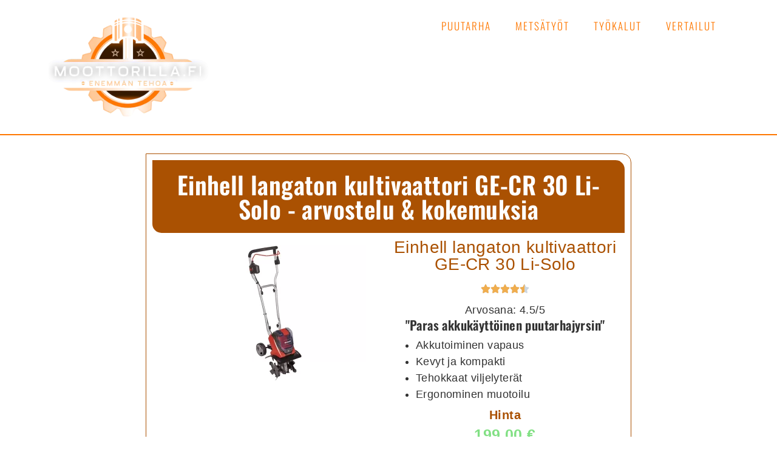

--- FILE ---
content_type: text/html; charset=UTF-8
request_url: https://moottorilla.fi/arvostelu/einhell-langaton-kultivaattori-ge-cr-30-li-solo/
body_size: 37541
content:
<!doctype html>
<html lang="fi" prefix="og: https://ogp.me/ns#">
<head>
	<meta charset="UTF-8">
	<meta name="viewport" content="width=device-width, initial-scale=1">
	<link rel="profile" href="https://gmpg.org/xfn/11">
	
<!-- Search Engine Optimization by Rank Math PRO - https://rankmath.com/ -->
<title>Paras akkukäyttöinen puutarhajyrsin: Einhell GE-CR 30</title>
<meta name="description" content="Tutustu Einhell GE-CR 30:aan, kevyeen ja tehokkaaseen akkukäyttöiseen puutarhajyrsimeen. Puutarhanhoitoa vaivattomasti."/>
<meta name="robots" content="follow, index, max-snippet:-1, max-video-preview:-1, max-image-preview:large"/>
<link rel="canonical" href="https://moottorilla.fi/arvostelu/einhell-langaton-kultivaattori-ge-cr-30-li-solo/" />
<meta property="og:locale" content="fi_FI" />
<meta property="og:type" content="article" />
<meta property="og:title" content="Paras akkukäyttöinen puutarhajyrsin: Einhell GE-CR 30" />
<meta property="og:description" content="Tutustu Einhell GE-CR 30:aan, kevyeen ja tehokkaaseen akkukäyttöiseen puutarhajyrsimeen. Puutarhanhoitoa vaivattomasti." />
<meta property="og:url" content="https://moottorilla.fi/arvostelu/einhell-langaton-kultivaattori-ge-cr-30-li-solo/" />
<meta property="og:site_name" content="Moottorilla.fi" />
<meta property="article:tag" content="aletarra" />
<meta property="article:section" content="Tuotearvostelu" />
<meta property="og:updated_time" content="2025-10-19T08:01:30+03:00" />
<meta property="og:image" content="https://moottorilla.fi/wp-content/uploads/Einhell-langaton-kultivaattori-GE-CR-30-Li-Solo-1.webp" />
<meta property="og:image:secure_url" content="https://moottorilla.fi/wp-content/uploads/Einhell-langaton-kultivaattori-GE-CR-30-Li-Solo-1.webp" />
<meta property="og:image:width" content="800" />
<meta property="og:image:height" content="600" />
<meta property="og:image:alt" content="Einhell-langaton-kultivaattori-GE-CR-30-Li-Solo" />
<meta property="og:image:type" content="image/webp" />
<meta property="article:published_time" content="2024-04-01T13:19:00+03:00" />
<meta property="article:modified_time" content="2025-10-19T08:01:30+03:00" />
<meta name="twitter:card" content="summary_large_image" />
<meta name="twitter:title" content="Paras akkukäyttöinen puutarhajyrsin: Einhell GE-CR 30" />
<meta name="twitter:description" content="Tutustu Einhell GE-CR 30:aan, kevyeen ja tehokkaaseen akkukäyttöiseen puutarhajyrsimeen. Puutarhanhoitoa vaivattomasti." />
<meta name="twitter:image" content="https://moottorilla.fi/wp-content/uploads/Einhell-langaton-kultivaattori-GE-CR-30-Li-Solo-1.webp" />
<script type="application/ld+json" class="rank-math-schema-pro">{"@context":"https://schema.org","@graph":[{"@type":"Product","mainEntityOfPage":{"@type":"WebPage","@id":"https://moottorilla.fi/arvostelu/einhell-langaton-kultivaattori-ge-cr-30-li-solo/"},"image":"https://moottorilla.fi/wp-content/uploads/Einhell-langaton-kultivaattori-GE-CR-30-Li-Solo-1.webp","description":"Tutustu Einhell GE-CR 30:aan, kevyeen ja tehokkaaseen akkuk\u00e4ytt\u00f6iseen puutarhajyrsimeen. Puutarhanhoitoa vaivattomasti.","name":"Einhell langaton kultivaattori GE-CR 30 Li-Solo","review":{"@type":"Review","datePublished":"1.4.2024","dateModified":"19.10.2025","reviewRating":{"@type":"Rating","ratingValue":"4.5","bestRating":"5","worstRating":"1"},"publisher":{"@type":"Organization","name":"Moottorilla","logo":{"@type":"ImageObject","url":"https://moottorilla.fi/wp-content/uploads/logo_moottorilla500x500.jpg"}},"author":{"@type":"Organization","name":"Moottorilla"},"positiveNotes":"<ul><li>Akkuk\u00e4ytt\u00f6isyys tarjoaa liikkumavapauden.</li><li>Kevyt ja helppo s\u00e4ilytt\u00e4\u00e4.</li><li>Tehokkaat maanmuokkauster\u00e4t.</li><li>Ergonominen muotoilu.</li></ul>","negativeNotes":"<ul><li>Toimitetaan ilman akkua ja laturia.</li><li>Soveltuu parhaiten pienempiin ja keskisuuriin puutarhoihin.</li></ul>"}},{"@type":"Organization","@id":"https://moottorilla.fi/#organization","name":"Moottorilla","url":"https://moottorilla.fi","logo":{"@type":"ImageObject","@id":"https://moottorilla.fi/#logo","url":"https://moottorilla.fi/wp-content/uploads/logo_moottorilla500x500.jpg","contentUrl":"https://moottorilla.fi/wp-content/uploads/logo_moottorilla500x500.jpg","caption":"Moottorilla.fi","inLanguage":"fi","width":"500","height":"500"}},{"@type":"WebSite","@id":"https://moottorilla.fi/#website","url":"https://moottorilla.fi","name":"Moottorilla.fi","publisher":{"@id":"https://moottorilla.fi/#organization"},"inLanguage":"fi"},{"@type":"ImageObject","@id":"https://moottorilla.fi/wp-content/uploads/Einhell-langaton-kultivaattori-GE-CR-30-Li-Solo-1.webp","url":"https://moottorilla.fi/wp-content/uploads/Einhell-langaton-kultivaattori-GE-CR-30-Li-Solo-1.webp","width":"800","height":"600","caption":"Einhell-langaton-kultivaattori-GE-CR-30-Li-Solo","inLanguage":"fi"},{"@type":"ItemPage","@id":"https://moottorilla.fi/arvostelu/einhell-langaton-kultivaattori-ge-cr-30-li-solo/#webpage","url":"https://moottorilla.fi/arvostelu/einhell-langaton-kultivaattori-ge-cr-30-li-solo/","name":"Paras akkuk\u00e4ytt\u00f6inen puutarhajyrsin: Einhell GE-CR 30","datePublished":"2024-04-01T13:19:00+03:00","dateModified":"2025-10-19T08:01:30+03:00","isPartOf":{"@id":"https://moottorilla.fi/#website"},"primaryImageOfPage":{"@id":"https://moottorilla.fi/wp-content/uploads/Einhell-langaton-kultivaattori-GE-CR-30-Li-Solo-1.webp"},"inLanguage":"fi"},{"@type":"Article","headline":"Paras akkuk\u00e4ytt\u00f6inen puutarhajyrsin: Einhell GE-CR 30","datePublished":"2024-04-01T13:19:00+03:00","dateModified":"2025-10-19T08:01:30+03:00","publisher":{"@id":"https://moottorilla.fi/#organization"},"description":"Tutustu Einhell GE-CR 30:aan, kevyeen ja tehokkaaseen akkuk\u00e4ytt\u00f6iseen puutarhajyrsimeen. Puutarhanhoitoa vaivattomasti.","name":"Paras akkuk\u00e4ytt\u00f6inen puutarhajyrsin: Einhell GE-CR 30","@id":"https://moottorilla.fi/arvostelu/einhell-langaton-kultivaattori-ge-cr-30-li-solo/#richSnippet","isPartOf":{"@id":"https://moottorilla.fi/arvostelu/einhell-langaton-kultivaattori-ge-cr-30-li-solo/#webpage"},"image":{"@id":"https://moottorilla.fi/wp-content/uploads/Einhell-langaton-kultivaattori-GE-CR-30-Li-Solo-1.webp"},"inLanguage":"fi","mainEntityOfPage":{"@id":"https://moottorilla.fi/arvostelu/einhell-langaton-kultivaattori-ge-cr-30-li-solo/#webpage"}}]}</script>
<!-- /Rank Math WordPress SEO plugin -->

<link rel="alternate" type="application/rss+xml" title="Moottorilla.fi &raquo; syöte" href="https://moottorilla.fi/feed/" />
<link rel="alternate" type="application/rss+xml" title="Moottorilla.fi &raquo; kommenttien syöte" href="https://moottorilla.fi/comments/feed/" />
<link rel="alternate" title="oEmbed (JSON)" type="application/json+oembed" href="https://moottorilla.fi/wp-json/oembed/1.0/embed?url=https%3A%2F%2Fmoottorilla.fi%2Farvostelu%2Feinhell-langaton-kultivaattori-ge-cr-30-li-solo%2F" />
<link rel="alternate" title="oEmbed (XML)" type="text/xml+oembed" href="https://moottorilla.fi/wp-json/oembed/1.0/embed?url=https%3A%2F%2Fmoottorilla.fi%2Farvostelu%2Feinhell-langaton-kultivaattori-ge-cr-30-li-solo%2F&#038;format=xml" />
<style id='wp-img-auto-sizes-contain-inline-css'>
img:is([sizes=auto i],[sizes^="auto," i]){contain-intrinsic-size:3000px 1500px}
/*# sourceURL=wp-img-auto-sizes-contain-inline-css */
</style>

<style id='wp-emoji-styles-inline-css'>

	img.wp-smiley, img.emoji {
		display: inline !important;
		border: none !important;
		box-shadow: none !important;
		height: 1em !important;
		width: 1em !important;
		margin: 0 0.07em !important;
		vertical-align: -0.1em !important;
		background: none !important;
		padding: 0 !important;
	}
/*# sourceURL=wp-emoji-styles-inline-css */
</style>
<link rel='stylesheet' id='wp-block-library-css' href='https://moottorilla.fi/wp-includes/css/dist/block-library/style.min.css?ver=6.9' media='all' />
<style id='global-styles-inline-css'>
:root{--wp--preset--aspect-ratio--square: 1;--wp--preset--aspect-ratio--4-3: 4/3;--wp--preset--aspect-ratio--3-4: 3/4;--wp--preset--aspect-ratio--3-2: 3/2;--wp--preset--aspect-ratio--2-3: 2/3;--wp--preset--aspect-ratio--16-9: 16/9;--wp--preset--aspect-ratio--9-16: 9/16;--wp--preset--color--black: #000000;--wp--preset--color--cyan-bluish-gray: #abb8c3;--wp--preset--color--white: #ffffff;--wp--preset--color--pale-pink: #f78da7;--wp--preset--color--vivid-red: #cf2e2e;--wp--preset--color--luminous-vivid-orange: #ff6900;--wp--preset--color--luminous-vivid-amber: #fcb900;--wp--preset--color--light-green-cyan: #7bdcb5;--wp--preset--color--vivid-green-cyan: #00d084;--wp--preset--color--pale-cyan-blue: #8ed1fc;--wp--preset--color--vivid-cyan-blue: #0693e3;--wp--preset--color--vivid-purple: #9b51e0;--wp--preset--gradient--vivid-cyan-blue-to-vivid-purple: linear-gradient(135deg,rgb(6,147,227) 0%,rgb(155,81,224) 100%);--wp--preset--gradient--light-green-cyan-to-vivid-green-cyan: linear-gradient(135deg,rgb(122,220,180) 0%,rgb(0,208,130) 100%);--wp--preset--gradient--luminous-vivid-amber-to-luminous-vivid-orange: linear-gradient(135deg,rgb(252,185,0) 0%,rgb(255,105,0) 100%);--wp--preset--gradient--luminous-vivid-orange-to-vivid-red: linear-gradient(135deg,rgb(255,105,0) 0%,rgb(207,46,46) 100%);--wp--preset--gradient--very-light-gray-to-cyan-bluish-gray: linear-gradient(135deg,rgb(238,238,238) 0%,rgb(169,184,195) 100%);--wp--preset--gradient--cool-to-warm-spectrum: linear-gradient(135deg,rgb(74,234,220) 0%,rgb(151,120,209) 20%,rgb(207,42,186) 40%,rgb(238,44,130) 60%,rgb(251,105,98) 80%,rgb(254,248,76) 100%);--wp--preset--gradient--blush-light-purple: linear-gradient(135deg,rgb(255,206,236) 0%,rgb(152,150,240) 100%);--wp--preset--gradient--blush-bordeaux: linear-gradient(135deg,rgb(254,205,165) 0%,rgb(254,45,45) 50%,rgb(107,0,62) 100%);--wp--preset--gradient--luminous-dusk: linear-gradient(135deg,rgb(255,203,112) 0%,rgb(199,81,192) 50%,rgb(65,88,208) 100%);--wp--preset--gradient--pale-ocean: linear-gradient(135deg,rgb(255,245,203) 0%,rgb(182,227,212) 50%,rgb(51,167,181) 100%);--wp--preset--gradient--electric-grass: linear-gradient(135deg,rgb(202,248,128) 0%,rgb(113,206,126) 100%);--wp--preset--gradient--midnight: linear-gradient(135deg,rgb(2,3,129) 0%,rgb(40,116,252) 100%);--wp--preset--font-size--small: 13px;--wp--preset--font-size--medium: 20px;--wp--preset--font-size--large: 36px;--wp--preset--font-size--x-large: 42px;--wp--preset--spacing--20: 0.44rem;--wp--preset--spacing--30: 0.67rem;--wp--preset--spacing--40: 1rem;--wp--preset--spacing--50: 1.5rem;--wp--preset--spacing--60: 2.25rem;--wp--preset--spacing--70: 3.38rem;--wp--preset--spacing--80: 5.06rem;--wp--preset--shadow--natural: 6px 6px 9px rgba(0, 0, 0, 0.2);--wp--preset--shadow--deep: 12px 12px 50px rgba(0, 0, 0, 0.4);--wp--preset--shadow--sharp: 6px 6px 0px rgba(0, 0, 0, 0.2);--wp--preset--shadow--outlined: 6px 6px 0px -3px rgb(255, 255, 255), 6px 6px rgb(0, 0, 0);--wp--preset--shadow--crisp: 6px 6px 0px rgb(0, 0, 0);}:root { --wp--style--global--content-size: 800px;--wp--style--global--wide-size: 1200px; }:where(body) { margin: 0; }.wp-site-blocks > .alignleft { float: left; margin-right: 2em; }.wp-site-blocks > .alignright { float: right; margin-left: 2em; }.wp-site-blocks > .aligncenter { justify-content: center; margin-left: auto; margin-right: auto; }:where(.wp-site-blocks) > * { margin-block-start: 24px; margin-block-end: 0; }:where(.wp-site-blocks) > :first-child { margin-block-start: 0; }:where(.wp-site-blocks) > :last-child { margin-block-end: 0; }:root { --wp--style--block-gap: 24px; }:root :where(.is-layout-flow) > :first-child{margin-block-start: 0;}:root :where(.is-layout-flow) > :last-child{margin-block-end: 0;}:root :where(.is-layout-flow) > *{margin-block-start: 24px;margin-block-end: 0;}:root :where(.is-layout-constrained) > :first-child{margin-block-start: 0;}:root :where(.is-layout-constrained) > :last-child{margin-block-end: 0;}:root :where(.is-layout-constrained) > *{margin-block-start: 24px;margin-block-end: 0;}:root :where(.is-layout-flex){gap: 24px;}:root :where(.is-layout-grid){gap: 24px;}.is-layout-flow > .alignleft{float: left;margin-inline-start: 0;margin-inline-end: 2em;}.is-layout-flow > .alignright{float: right;margin-inline-start: 2em;margin-inline-end: 0;}.is-layout-flow > .aligncenter{margin-left: auto !important;margin-right: auto !important;}.is-layout-constrained > .alignleft{float: left;margin-inline-start: 0;margin-inline-end: 2em;}.is-layout-constrained > .alignright{float: right;margin-inline-start: 2em;margin-inline-end: 0;}.is-layout-constrained > .aligncenter{margin-left: auto !important;margin-right: auto !important;}.is-layout-constrained > :where(:not(.alignleft):not(.alignright):not(.alignfull)){max-width: var(--wp--style--global--content-size);margin-left: auto !important;margin-right: auto !important;}.is-layout-constrained > .alignwide{max-width: var(--wp--style--global--wide-size);}body .is-layout-flex{display: flex;}.is-layout-flex{flex-wrap: wrap;align-items: center;}.is-layout-flex > :is(*, div){margin: 0;}body .is-layout-grid{display: grid;}.is-layout-grid > :is(*, div){margin: 0;}body{padding-top: 0px;padding-right: 0px;padding-bottom: 0px;padding-left: 0px;}a:where(:not(.wp-element-button)){text-decoration: underline;}:root :where(.wp-element-button, .wp-block-button__link){background-color: #32373c;border-width: 0;color: #fff;font-family: inherit;font-size: inherit;font-style: inherit;font-weight: inherit;letter-spacing: inherit;line-height: inherit;padding-top: calc(0.667em + 2px);padding-right: calc(1.333em + 2px);padding-bottom: calc(0.667em + 2px);padding-left: calc(1.333em + 2px);text-decoration: none;text-transform: inherit;}.has-black-color{color: var(--wp--preset--color--black) !important;}.has-cyan-bluish-gray-color{color: var(--wp--preset--color--cyan-bluish-gray) !important;}.has-white-color{color: var(--wp--preset--color--white) !important;}.has-pale-pink-color{color: var(--wp--preset--color--pale-pink) !important;}.has-vivid-red-color{color: var(--wp--preset--color--vivid-red) !important;}.has-luminous-vivid-orange-color{color: var(--wp--preset--color--luminous-vivid-orange) !important;}.has-luminous-vivid-amber-color{color: var(--wp--preset--color--luminous-vivid-amber) !important;}.has-light-green-cyan-color{color: var(--wp--preset--color--light-green-cyan) !important;}.has-vivid-green-cyan-color{color: var(--wp--preset--color--vivid-green-cyan) !important;}.has-pale-cyan-blue-color{color: var(--wp--preset--color--pale-cyan-blue) !important;}.has-vivid-cyan-blue-color{color: var(--wp--preset--color--vivid-cyan-blue) !important;}.has-vivid-purple-color{color: var(--wp--preset--color--vivid-purple) !important;}.has-black-background-color{background-color: var(--wp--preset--color--black) !important;}.has-cyan-bluish-gray-background-color{background-color: var(--wp--preset--color--cyan-bluish-gray) !important;}.has-white-background-color{background-color: var(--wp--preset--color--white) !important;}.has-pale-pink-background-color{background-color: var(--wp--preset--color--pale-pink) !important;}.has-vivid-red-background-color{background-color: var(--wp--preset--color--vivid-red) !important;}.has-luminous-vivid-orange-background-color{background-color: var(--wp--preset--color--luminous-vivid-orange) !important;}.has-luminous-vivid-amber-background-color{background-color: var(--wp--preset--color--luminous-vivid-amber) !important;}.has-light-green-cyan-background-color{background-color: var(--wp--preset--color--light-green-cyan) !important;}.has-vivid-green-cyan-background-color{background-color: var(--wp--preset--color--vivid-green-cyan) !important;}.has-pale-cyan-blue-background-color{background-color: var(--wp--preset--color--pale-cyan-blue) !important;}.has-vivid-cyan-blue-background-color{background-color: var(--wp--preset--color--vivid-cyan-blue) !important;}.has-vivid-purple-background-color{background-color: var(--wp--preset--color--vivid-purple) !important;}.has-black-border-color{border-color: var(--wp--preset--color--black) !important;}.has-cyan-bluish-gray-border-color{border-color: var(--wp--preset--color--cyan-bluish-gray) !important;}.has-white-border-color{border-color: var(--wp--preset--color--white) !important;}.has-pale-pink-border-color{border-color: var(--wp--preset--color--pale-pink) !important;}.has-vivid-red-border-color{border-color: var(--wp--preset--color--vivid-red) !important;}.has-luminous-vivid-orange-border-color{border-color: var(--wp--preset--color--luminous-vivid-orange) !important;}.has-luminous-vivid-amber-border-color{border-color: var(--wp--preset--color--luminous-vivid-amber) !important;}.has-light-green-cyan-border-color{border-color: var(--wp--preset--color--light-green-cyan) !important;}.has-vivid-green-cyan-border-color{border-color: var(--wp--preset--color--vivid-green-cyan) !important;}.has-pale-cyan-blue-border-color{border-color: var(--wp--preset--color--pale-cyan-blue) !important;}.has-vivid-cyan-blue-border-color{border-color: var(--wp--preset--color--vivid-cyan-blue) !important;}.has-vivid-purple-border-color{border-color: var(--wp--preset--color--vivid-purple) !important;}.has-vivid-cyan-blue-to-vivid-purple-gradient-background{background: var(--wp--preset--gradient--vivid-cyan-blue-to-vivid-purple) !important;}.has-light-green-cyan-to-vivid-green-cyan-gradient-background{background: var(--wp--preset--gradient--light-green-cyan-to-vivid-green-cyan) !important;}.has-luminous-vivid-amber-to-luminous-vivid-orange-gradient-background{background: var(--wp--preset--gradient--luminous-vivid-amber-to-luminous-vivid-orange) !important;}.has-luminous-vivid-orange-to-vivid-red-gradient-background{background: var(--wp--preset--gradient--luminous-vivid-orange-to-vivid-red) !important;}.has-very-light-gray-to-cyan-bluish-gray-gradient-background{background: var(--wp--preset--gradient--very-light-gray-to-cyan-bluish-gray) !important;}.has-cool-to-warm-spectrum-gradient-background{background: var(--wp--preset--gradient--cool-to-warm-spectrum) !important;}.has-blush-light-purple-gradient-background{background: var(--wp--preset--gradient--blush-light-purple) !important;}.has-blush-bordeaux-gradient-background{background: var(--wp--preset--gradient--blush-bordeaux) !important;}.has-luminous-dusk-gradient-background{background: var(--wp--preset--gradient--luminous-dusk) !important;}.has-pale-ocean-gradient-background{background: var(--wp--preset--gradient--pale-ocean) !important;}.has-electric-grass-gradient-background{background: var(--wp--preset--gradient--electric-grass) !important;}.has-midnight-gradient-background{background: var(--wp--preset--gradient--midnight) !important;}.has-small-font-size{font-size: var(--wp--preset--font-size--small) !important;}.has-medium-font-size{font-size: var(--wp--preset--font-size--medium) !important;}.has-large-font-size{font-size: var(--wp--preset--font-size--large) !important;}.has-x-large-font-size{font-size: var(--wp--preset--font-size--x-large) !important;}
:root :where(.wp-block-pullquote){font-size: 1.5em;line-height: 1.6;}
/*# sourceURL=global-styles-inline-css */
</style>
<link rel='stylesheet' id='hello-elementor-css' href='https://moottorilla.fi/wp-content/themes/hello-elementor/assets/css/reset.css?ver=3.4.5' media='all' />
<link rel='stylesheet' id='hello-elementor-theme-style-css' href='https://moottorilla.fi/wp-content/themes/hello-elementor/assets/css/theme.css?ver=3.4.5' media='all' />
<link rel='stylesheet' id='hello-elementor-header-footer-css' href='https://moottorilla.fi/wp-content/themes/hello-elementor/assets/css/header-footer.css?ver=3.4.5' media='all' />
<link rel='stylesheet' id='elementor-frontend-css' href='https://moottorilla.fi/wp-content/plugins/elementor/assets/css/frontend.min.css?ver=3.34.1' media='all' />
<style id='elementor-frontend-inline-css'>
.elementor-kit-54{--e-global-color-primary:#AA5102;--e-global-color-secondary:#54595F;--e-global-color-text:#7A7A7A;--e-global-color-accent:#FE7700;--e-global-color-2ce3319:#FFFFFF;--e-global-color-262fa76:#000000;--e-global-color-5668a00:#AFBAE2;--e-global-color-ced5085:#C5752F;--e-global-color-e708d2a:#82E084;--e-global-typography-primary-font-family:"Quicksand";--e-global-typography-primary-font-weight:600;--e-global-typography-secondary-font-family:"Source Sans 3";--e-global-typography-secondary-font-weight:400;--e-global-typography-text-font-family:"Source Sans Pro";--e-global-typography-text-font-weight:400;--e-global-typography-accent-font-family:"Source Sans 3";--e-global-typography-accent-font-weight:500;font-size:18px;letter-spacing:0.4px;}.elementor-kit-54 button,.elementor-kit-54 input[type="button"],.elementor-kit-54 input[type="submit"],.elementor-kit-54 .elementor-button{background-color:var( --e-global-color-accent );color:var( --e-global-color-2ce3319 );}.elementor-kit-54 e-page-transition{background-color:#FFBC7D;}.elementor-kit-54 button:hover,.elementor-kit-54 button:focus,.elementor-kit-54 input[type="button"]:hover,.elementor-kit-54 input[type="button"]:focus,.elementor-kit-54 input[type="submit"]:hover,.elementor-kit-54 input[type="submit"]:focus,.elementor-kit-54 .elementor-button:hover,.elementor-kit-54 .elementor-button:focus{color:var( --e-global-color-text );}.elementor-kit-54 img{border-radius:0px 0px 0px 0px;filter:brightness( 100% ) contrast( 100% ) saturate( 100% ) blur( 0px ) hue-rotate( 0deg );}.elementor-section.elementor-section-boxed > .elementor-container{max-width:1140px;}.e-con{--container-max-width:1140px;}.elementor-widget:not(:last-child){margin-block-end:20px;}.elementor-element{--widgets-spacing:20px 20px;--widgets-spacing-row:20px;--widgets-spacing-column:20px;}{}h1.entry-title{display:var(--page-title-display);}.site-header .site-branding{flex-direction:column;align-items:stretch;}.site-header{padding-inline-end:0px;padding-inline-start:0px;}.site-footer .site-branding{flex-direction:column;align-items:stretch;}@media(max-width:1024px){.elementor-section.elementor-section-boxed > .elementor-container{max-width:1024px;}.e-con{--container-max-width:1024px;}}@media(max-width:767px){.elementor-section.elementor-section-boxed > .elementor-container{max-width:767px;}.e-con{--container-max-width:767px;}}
.elementor-141 .elementor-element.elementor-element-7b878e4{--display:flex;--flex-direction:row;--container-widget-width:initial;--container-widget-height:100%;--container-widget-flex-grow:1;--container-widget-align-self:stretch;--flex-wrap-mobile:wrap;--gap:0px 0px;--row-gap:0px;--column-gap:0px;--overlay-opacity:0.82;border-style:solid;--border-style:solid;border-width:0px 0px 2px 0px;--border-top-width:0px;--border-right-width:0px;--border-bottom-width:2px;--border-left-width:0px;border-color:var( --e-global-color-accent );--border-color:var( --e-global-color-accent );}.elementor-141 .elementor-element.elementor-element-7b878e4::before, .elementor-141 .elementor-element.elementor-element-7b878e4 > .elementor-background-video-container::before, .elementor-141 .elementor-element.elementor-element-7b878e4 > .e-con-inner > .elementor-background-video-container::before, .elementor-141 .elementor-element.elementor-element-7b878e4 > .elementor-background-slideshow::before, .elementor-141 .elementor-element.elementor-element-7b878e4 > .e-con-inner > .elementor-background-slideshow::before, .elementor-141 .elementor-element.elementor-element-7b878e4 > .elementor-motion-effects-container > .elementor-motion-effects-layer::before{background-color:var( --e-global-color-262fa76 );--background-overlay:'';}.elementor-141 .elementor-element.elementor-element-445ce2c{--display:flex;--flex-direction:column;--container-widget-width:100%;--container-widget-height:initial;--container-widget-flex-grow:0;--container-widget-align-self:initial;--flex-wrap-mobile:wrap;}.elementor-141 .elementor-element.elementor-element-d0536dd{--display:flex;--flex-direction:column;--container-widget-width:100%;--container-widget-height:initial;--container-widget-flex-grow:0;--container-widget-align-self:initial;--flex-wrap-mobile:wrap;--justify-content:center;}.elementor-141 .elementor-element.elementor-element-93e8f39 .elementor-menu-toggle{margin:0 auto;}.elementor-141 .elementor-element.elementor-element-93e8f39 .elementor-nav-menu .elementor-item{font-family:"Oswald", Sans-serif;font-size:17px;font-weight:300;text-transform:uppercase;letter-spacing:2px;}.elementor-141 .elementor-element.elementor-element-93e8f39 .elementor-nav-menu--main .elementor-item{color:var( --e-global-color-accent );fill:var( --e-global-color-accent );}.elementor-141 .elementor-element.elementor-element-93e8f39 .elementor-nav-menu--dropdown a:hover,
					.elementor-141 .elementor-element.elementor-element-93e8f39 .elementor-nav-menu--dropdown a:focus,
					.elementor-141 .elementor-element.elementor-element-93e8f39 .elementor-nav-menu--dropdown a.elementor-item-active,
					.elementor-141 .elementor-element.elementor-element-93e8f39 .elementor-nav-menu--dropdown a.highlighted{background-color:var( --e-global-color-accent );}.elementor-141 .elementor-element.elementor-element-93e8f39 .elementor-nav-menu--dropdown .elementor-item, .elementor-141 .elementor-element.elementor-element-93e8f39 .elementor-nav-menu--dropdown  .elementor-sub-item{font-family:"Source Sans 3", Sans-serif;font-size:17px;font-weight:500;}.elementor-141 .elementor-element.elementor-element-3079dfb{--display:flex;}.elementor-theme-builder-content-area{height:400px;}.elementor-location-header:before, .elementor-location-footer:before{content:"";display:table;clear:both;}@media(max-width:1024px){.elementor-141 .elementor-element.elementor-element-d0536dd{--align-items:flex-end;--container-widget-width:calc( ( 1 - var( --container-widget-flex-grow ) ) * 100% );}}@media(min-width:768px){.elementor-141 .elementor-element.elementor-element-445ce2c{--width:25%;}.elementor-141 .elementor-element.elementor-element-d0536dd{--width:75%;}}@media(max-width:767px){.elementor-141 .elementor-element.elementor-element-445ce2c{--width:70%;}.elementor-141 .elementor-element.elementor-element-d0536dd{--width:30%;}}/* Start custom CSS */ul + p { margin-top: 1em; }/* End custom CSS */
.elementor-7558 .elementor-element.elementor-element-fe28a8e{--display:flex;--min-height:50px;--flex-direction:row;--container-widget-width:calc( ( 1 - var( --container-widget-flex-grow ) ) * 100% );--container-widget-height:100%;--container-widget-flex-grow:1;--container-widget-align-self:stretch;--flex-wrap-mobile:wrap;--justify-content:space-between;--align-items:flex-end;--margin-top:30px;--margin-bottom:0px;--margin-left:0px;--margin-right:0px;--padding-top:0px;--padding-bottom:0px;--padding-left:0px;--padding-right:0px;}.elementor-7558 .elementor-element.elementor-element-fe28a8e:not(.elementor-motion-effects-element-type-background), .elementor-7558 .elementor-element.elementor-element-fe28a8e > .elementor-motion-effects-container > .elementor-motion-effects-layer{background-color:var( --e-global-color-2ce3319 );background-image:url("https://moottorilla.fi/wp-content/uploads/bg-footer-2.png");background-position:bottom center;background-repeat:repeat-x;background-size:180px auto;}.elementor-7558 .elementor-element.elementor-element-94505e8{--display:flex;--flex-direction:row;--container-widget-width:initial;--container-widget-height:100%;--container-widget-flex-grow:1;--container-widget-align-self:stretch;--flex-wrap-mobile:wrap;--overlay-opacity:0.35;--margin-top:-2px;--margin-bottom:0px;--margin-left:0px;--margin-right:0px;--padding-top:60px;--padding-bottom:60px;--padding-left:20px;--padding-right:20px;}.elementor-7558 .elementor-element.elementor-element-94505e8:not(.elementor-motion-effects-element-type-background), .elementor-7558 .elementor-element.elementor-element-94505e8 > .elementor-motion-effects-container > .elementor-motion-effects-layer{background-color:var( --e-global-color-primary );}.elementor-7558 .elementor-element.elementor-element-94505e8::before, .elementor-7558 .elementor-element.elementor-element-94505e8 > .elementor-background-video-container::before, .elementor-7558 .elementor-element.elementor-element-94505e8 > .e-con-inner > .elementor-background-video-container::before, .elementor-7558 .elementor-element.elementor-element-94505e8 > .elementor-background-slideshow::before, .elementor-7558 .elementor-element.elementor-element-94505e8 > .e-con-inner > .elementor-background-slideshow::before, .elementor-7558 .elementor-element.elementor-element-94505e8 > .elementor-motion-effects-container > .elementor-motion-effects-layer::before{background-image:url("https://moottorilla.fi/wp-content/uploads/bg-dots.png");--background-overlay:'';background-repeat:repeat;background-size:contain;}.elementor-7558 .elementor-element.elementor-element-5b2cdca{--display:flex;--padding-top:10px;--padding-bottom:10px;--padding-left:10px;--padding-right:80px;}.elementor-7558 .elementor-element.elementor-element-732a077 > .elementor-widget-container{margin:0px 0px 75px 0px;}.elementor-7558 .elementor-element.elementor-element-732a077{text-align:start;}.elementor-7558 .elementor-element.elementor-element-732a077 img{width:100%;max-width:270px;}.elementor-7558 .elementor-element.elementor-element-5e3573b .elementor-heading-title{font-size:25px;color:var( --e-global-color-2ce3319 );}.elementor-7558 .elementor-element.elementor-element-2e1a06b > .elementor-widget-container{padding:0px 0px 0px 0px;}.elementor-7558 .elementor-element.elementor-element-2e1a06b{font-size:15px;font-weight:400;color:#FFFFFF8A;}.elementor-7558 .elementor-element.elementor-element-ca8f6bf{--display:flex;}.elementor-7558 .elementor-element.elementor-element-c2af1b3{--display:flex;}.elementor-7558 .elementor-element.elementor-element-b7f3bfe{--display:flex;--flex-direction:row;--container-widget-width:initial;--container-widget-height:100%;--container-widget-flex-grow:1;--container-widget-align-self:stretch;--flex-wrap-mobile:wrap;--justify-content:space-between;--padding-top:0px;--padding-bottom:0px;--padding-left:0px;--padding-right:0px;}.elementor-7558 .elementor-element.elementor-element-09b7ff3 .elementor-heading-title{font-size:25px;color:var( --e-global-color-2ce3319 );}.elementor-7558 .elementor-element.elementor-element-b42507e{--grid-columns:2;}.elementor-7558 .elementor-element.elementor-element-5ed4664{--display:flex;--flex-direction:row;--container-widget-width:initial;--container-widget-height:100%;--container-widget-flex-grow:1;--container-widget-align-self:stretch;--flex-wrap-mobile:wrap;border-style:double;--border-style:double;border-width:3px 0px 0px 0px;--border-top-width:3px;--border-right-width:0px;--border-bottom-width:0px;--border-left-width:0px;border-color:#FFFFFF45;--border-color:#FFFFFF45;}.elementor-7558 .elementor-element.elementor-element-27ba196{--display:flex;--padding-top:0px;--padding-bottom:0px;--padding-left:0px;--padding-right:0px;}.elementor-7558 .elementor-element.elementor-element-27ba196.e-con{--flex-grow:0;--flex-shrink:0;}.elementor-7558 .elementor-element.elementor-element-d9b20d2 > .elementor-widget-container{margin:10px 0px 0px 0px;}.elementor-7558 .elementor-element.elementor-element-d9b20d2 .elementor-heading-title{font-size:25px;color:var( --e-global-color-2ce3319 );}.elementor-7558 .elementor-element.elementor-element-c5757e3 > .elementor-widget-container{margin:0px 0px 0px -20px;}.elementor-7558 .elementor-element.elementor-element-c5757e3 .elementor-nav-menu .elementor-item{font-family:"Source Sans Pro", Sans-serif;font-size:16px;font-weight:500;}.elementor-7558 .elementor-element.elementor-element-c5757e3 .elementor-nav-menu--main .elementor-item{color:var( --e-global-color-2ce3319 );fill:var( --e-global-color-2ce3319 );padding-left:20px;padding-right:20px;padding-top:5px;padding-bottom:5px;}.elementor-7558 .elementor-element.elementor-element-c5757e3 .elementor-nav-menu--main .elementor-item:hover,
					.elementor-7558 .elementor-element.elementor-element-c5757e3 .elementor-nav-menu--main .elementor-item.elementor-item-active,
					.elementor-7558 .elementor-element.elementor-element-c5757e3 .elementor-nav-menu--main .elementor-item.highlighted,
					.elementor-7558 .elementor-element.elementor-element-c5757e3 .elementor-nav-menu--main .elementor-item:focus{color:var( --e-global-color-2ce3319 );fill:var( --e-global-color-2ce3319 );}.elementor-7558 .elementor-element.elementor-element-5c302f1{--display:flex;--padding-top:0px;--padding-bottom:0px;--padding-left:0px;--padding-right:0px;}.elementor-7558 .elementor-element.elementor-element-5c302f1.e-con{--flex-grow:0;--flex-shrink:0;}.elementor-7558 .elementor-element.elementor-element-74a0707 > .elementor-widget-container{margin:10px 0px 0px 0px;}.elementor-7558 .elementor-element.elementor-element-74a0707 .elementor-heading-title{font-size:25px;color:var( --e-global-color-2ce3319 );}.elementor-7558 .elementor-element.elementor-element-a7b1ee6 > .elementor-widget-container{margin:0px 0px 0px -20px;}.elementor-7558 .elementor-element.elementor-element-a7b1ee6 .elementor-nav-menu .elementor-item{font-family:"Source Sans Pro", Sans-serif;font-size:16px;font-weight:500;}.elementor-7558 .elementor-element.elementor-element-a7b1ee6 .elementor-nav-menu--main .elementor-item{color:var( --e-global-color-2ce3319 );fill:var( --e-global-color-2ce3319 );padding-left:20px;padding-right:20px;padding-top:5px;padding-bottom:5px;}.elementor-7558 .elementor-element.elementor-element-a7b1ee6 .elementor-nav-menu--main .elementor-item:hover,
					.elementor-7558 .elementor-element.elementor-element-a7b1ee6 .elementor-nav-menu--main .elementor-item.elementor-item-active,
					.elementor-7558 .elementor-element.elementor-element-a7b1ee6 .elementor-nav-menu--main .elementor-item.highlighted,
					.elementor-7558 .elementor-element.elementor-element-a7b1ee6 .elementor-nav-menu--main .elementor-item:focus{color:var( --e-global-color-2ce3319 );fill:var( --e-global-color-2ce3319 );}.elementor-7558 .elementor-element.elementor-element-05ab25f{--display:flex;--justify-content:center;--padding-top:0px;--padding-bottom:0px;--padding-left:0px;--padding-right:0px;}.elementor-7558 .elementor-element.elementor-element-2f23d61 .elementor-repeater-item-23ff667.elementor-social-icon{background-color:#7A7A7A61;}.elementor-7558 .elementor-element.elementor-element-2f23d61 .elementor-repeater-item-e59a9bf.elementor-social-icon{background-color:#7A7A7A61;}.elementor-7558 .elementor-element.elementor-element-2f23d61 .elementor-repeater-item-3bb4834.elementor-social-icon{background-color:#7A7A7A61;}.elementor-7558 .elementor-element.elementor-element-2f23d61 .elementor-repeater-item-0959cf4.elementor-social-icon{background-color:#7A7A7A61;}.elementor-7558 .elementor-element.elementor-element-2f23d61{--grid-template-columns:repeat(0, auto);--icon-size:15px;--grid-column-gap:7px;}.elementor-7558 .elementor-element.elementor-element-2f23d61 .elementor-widget-container{text-align:right;}.elementor-7558 .elementor-element.elementor-element-2f23d61 .elementor-social-icon{background-color:var( --e-global-color-primary );--icon-padding:10px;border-style:solid;border-width:1px 1px 1px 1px;border-color:var( --e-global-color-2ce3319 );}.elementor-7558 .elementor-element.elementor-element-2f23d61 .elementor-social-icon i{color:var( --e-global-color-2ce3319 );}.elementor-7558 .elementor-element.elementor-element-2f23d61 .elementor-social-icon svg{fill:var( --e-global-color-2ce3319 );}.elementor-7558 .elementor-element.elementor-element-b11c979{--display:flex;--flex-direction:column;--container-widget-width:100%;--container-widget-height:initial;--container-widget-flex-grow:0;--container-widget-align-self:initial;--flex-wrap-mobile:wrap;--gap:0px 0px;--row-gap:0px;--column-gap:0px;--border-radius:0px 0px 0px 0px;--padding-top:0px;--padding-bottom:0px;--padding-left:0px;--padding-right:0px;}.elementor-7558 .elementor-element.elementor-element-b11c979:not(.elementor-motion-effects-element-type-background), .elementor-7558 .elementor-element.elementor-element-b11c979 > .elementor-motion-effects-container > .elementor-motion-effects-layer{background-color:var( --e-global-color-primary );}.elementor-7558 .elementor-element.elementor-element-346e85b{--display:flex;--gap:0px 0px;--row-gap:0px;--column-gap:0px;--border-radius:150px 150px 0px 0px;--padding-top:15px;--padding-bottom:5px;--padding-left:15px;--padding-right:15px;}.elementor-7558 .elementor-element.elementor-element-346e85b:not(.elementor-motion-effects-element-type-background), .elementor-7558 .elementor-element.elementor-element-346e85b > .elementor-motion-effects-container > .elementor-motion-effects-layer{background-color:var( --e-global-color-262fa76 );}.elementor-7558 .elementor-element.elementor-element-47706d7{width:100%;max-width:100%;text-align:center;font-size:14px;color:var( --e-global-color-accent );}.elementor-7558 .elementor-element.elementor-element-47706d7 a{color:var( --e-global-color-accent );}.elementor-7558 .elementor-element.elementor-element-c3b8c59{text-align:center;font-family:"Source Sans Pro", Sans-serif;font-size:14px;font-weight:400;color:var( --e-global-color-2ce3319 );}.elementor-theme-builder-content-area{height:400px;}.elementor-location-header:before, .elementor-location-footer:before{content:"";display:table;clear:both;}@media(min-width:768px){.elementor-7558 .elementor-element.elementor-element-5b2cdca{--width:50%;}.elementor-7558 .elementor-element.elementor-element-27ba196{--width:33.33%;}.elementor-7558 .elementor-element.elementor-element-5c302f1{--width:33.33%;}}@media(max-width:1024px) and (min-width:768px){.elementor-7558 .elementor-element.elementor-element-5b2cdca{--width:100%;}}@media(max-width:1024px){.elementor-7558 .elementor-element.elementor-element-fe28a8e{--flex-direction:column;--container-widget-width:100%;--container-widget-height:initial;--container-widget-flex-grow:0;--container-widget-align-self:initial;--flex-wrap-mobile:wrap;}.elementor-7558 .elementor-element.elementor-element-94505e8{--flex-direction:column;--container-widget-width:100%;--container-widget-height:initial;--container-widget-flex-grow:0;--container-widget-align-self:initial;--flex-wrap-mobile:wrap;}.elementor-7558 .elementor-element.elementor-element-5b2cdca{--padding-top:10px;--padding-bottom:10px;--padding-left:10px;--padding-right:10px;}.elementor-7558 .elementor-element.elementor-element-ca8f6bf{--padding-top:0px;--padding-bottom:0px;--padding-left:0px;--padding-right:0px;}.elementor-7558 .elementor-element.elementor-element-b42507e{--grid-columns:2;}.elementor-7558 .elementor-element.elementor-element-346e85b{--border-radius:100px 100px 0px 0px;--padding-top:10px;--padding-bottom:10px;--padding-left:50px;--padding-right:50px;}}@media(max-width:767px){.elementor-7558 .elementor-element.elementor-element-732a077 > .elementor-widget-container{margin:0px 0px 0px 0px;}.elementor-7558 .elementor-element.elementor-element-732a077 img{max-width:150px;}.elementor-7558 .elementor-element.elementor-element-b42507e{--grid-columns:1;}.elementor-7558 .elementor-element.elementor-element-2f23d61 .elementor-widget-container{text-align:left;}.elementor-7558 .elementor-element.elementor-element-346e85b{--border-radius:50px 50px 0px 0px;--padding-top:20px;--padding-bottom:10px;--padding-left:10px;--padding-right:10px;}}
.elementor-394 .elementor-element.elementor-element-a44d9f0{--display:flex;--flex-direction:column;--container-widget-width:100%;--container-widget-height:initial;--container-widget-flex-grow:0;--container-widget-align-self:initial;--flex-wrap-mobile:wrap;}.elementor-394 .elementor-element.elementor-element-655dc08{--display:flex;border-style:solid;--border-style:solid;border-width:1px 1px 1px 1px;--border-top-width:1px;--border-right-width:1px;--border-bottom-width:1px;--border-left-width:1px;border-color:var( --e-global-color-primary );--border-color:var( --e-global-color-primary );--border-radius:0px 15px 0px 15px;}.elementor-394 .elementor-element.elementor-element-0c6afe3 > .elementor-widget-container{background-color:var( --e-global-color-primary );padding:20px 20px 20px 20px;border-radius:0px 15px 0px 15px;}.elementor-394 .elementor-element.elementor-element-0c6afe3{text-align:center;}.elementor-394 .elementor-element.elementor-element-0c6afe3 .elementor-heading-title{font-family:"Oswald", Sans-serif;font-weight:600;color:var( --e-global-color-2ce3319 );}.elementor-394 .elementor-element.elementor-element-b498aec{--display:flex;--flex-direction:row;--container-widget-width:initial;--container-widget-height:100%;--container-widget-flex-grow:1;--container-widget-align-self:stretch;--flex-wrap-mobile:wrap;}.elementor-394 .elementor-element.elementor-element-9942c18{--display:flex;--flex-direction:row;--container-widget-width:initial;--container-widget-height:100%;--container-widget-flex-grow:1;--container-widget-align-self:stretch;--flex-wrap-mobile:wrap;}body:not(.rtl) .elementor-394 .elementor-element.elementor-element-54649e2{right:0px;}body.rtl .elementor-394 .elementor-element.elementor-element-54649e2{left:0px;}.elementor-394 .elementor-element.elementor-element-54649e2{top:0px;}.elementor-394 .elementor-element.elementor-element-54649e2 .elementor-countdown-wrapper{max-width:100%;}body:not(.rtl) .elementor-394 .elementor-element.elementor-element-54649e2 .elementor-countdown-item:not(:first-of-type){margin-left:calc( 10px/2 );}body:not(.rtl) .elementor-394 .elementor-element.elementor-element-54649e2 .elementor-countdown-item:not(:last-of-type){margin-right:calc( 10px/2 );}body.rtl .elementor-394 .elementor-element.elementor-element-54649e2 .elementor-countdown-item:not(:first-of-type){margin-right:calc( 10px/2 );}body.rtl .elementor-394 .elementor-element.elementor-element-54649e2 .elementor-countdown-item:not(:last-of-type){margin-left:calc( 10px/2 );}.elementor-394 .elementor-element.elementor-element-54649e2 .elementor-countdown-item{padding:0px 3px 5px 3px;background-color:#F5F000C7;border-style:solid;border-width:1px 1px 1px 1px;border-color:#D3C00F;border-radius:5px 5px 5px 5px;}.elementor-394 .elementor-element.elementor-element-54649e2 .elementor-countdown-digits{color:#815C5C00;font-family:"Source Sans 3", Sans-serif;font-size:10px;font-weight:400;}.elementor-394 .elementor-element.elementor-element-54649e2 .elementor-countdown-label{color:var( --e-global-color-secondary );font-family:"Arial", Sans-serif;font-size:15px;font-weight:600;line-height:20px;}.elementor-394 .elementor-element.elementor-element-0f3ebdc.elementor-element{--flex-grow:1;--flex-shrink:1;}.elementor-394 .elementor-element.elementor-element-82c36f2{--display:flex;--gap:0px 0px;--row-gap:0px;--column-gap:0px;--margin-top:0px;--margin-bottom:0px;--margin-left:0px;--margin-right:0px;--padding-top:0px;--padding-bottom:0px;--padding-left:0px;--padding-right:0px;}.elementor-394 .elementor-element.elementor-element-9a6932c > .elementor-widget-container{margin:0px 0px 015px 0px;}.elementor-394 .elementor-element.elementor-element-9a6932c{text-align:center;}.elementor-394 .elementor-element.elementor-element-9a6932c .elementor-heading-title{color:var( --e-global-color-primary );}.elementor-394 .elementor-element.elementor-element-7bd3277 > .elementor-widget-container{padding:0px 0px 10px 0px;}.elementor-394 .elementor-element.elementor-element-7bd3277{--e-rating-justify-content:center;}.elementor-394 .elementor-element.elementor-element-10bbfe0 > .elementor-widget-container{margin:0px 0px 5px 0px;padding:0px 0px 0px 0px;}.elementor-394 .elementor-element.elementor-element-10bbfe0{text-align:center;}.elementor-394 .elementor-element.elementor-element-db7567d > .elementor-widget-container{margin:0px 0px 10px 0px;padding:0px 0px 0px 0px;border-radius:0px 0px 0px 0px;}.elementor-394 .elementor-element.elementor-element-db7567d{text-align:center;}.elementor-394 .elementor-element.elementor-element-db7567d .elementor-heading-title{font-family:"Oswald", Sans-serif;font-size:21px;font-weight:600;}.elementor-394 .elementor-element.elementor-element-b44c40b > .elementor-widget-container{margin:0px 0px 10px 0px;}.elementor-394 .elementor-element.elementor-element-33ae4b1 > .elementor-widget-container{padding:0px 0px 10px 0px;}.elementor-394 .elementor-element.elementor-element-33ae4b1{text-align:center;}.elementor-394 .elementor-element.elementor-element-33ae4b1 .elementor-heading-title{font-size:20px;font-weight:700;color:var( --e-global-color-primary );}.elementor-394 .elementor-element.elementor-element-7d59ca2 > .elementor-widget-container{padding:0px 0px 10px 0px;}.elementor-394 .elementor-element.elementor-element-7d59ca2{text-align:center;}.elementor-394 .elementor-element.elementor-element-7d59ca2 .elementor-heading-title{font-size:25px;font-weight:700;color:var( --e-global-color-e708d2a );}.elementor-394 .elementor-element.elementor-element-b807912 .elementor-button{background-color:var( --e-global-color-e708d2a );font-size:20px;fill:var( --e-global-color-262fa76 );color:var( --e-global-color-262fa76 );}.elementor-394 .elementor-element.elementor-element-b807912 .elementor-button:hover, .elementor-394 .elementor-element.elementor-element-b807912 .elementor-button:focus{color:var( --e-global-color-2ce3319 );}.elementor-394 .elementor-element.elementor-element-b807912 .elementor-button:hover svg, .elementor-394 .elementor-element.elementor-element-b807912 .elementor-button:focus svg{fill:var( --e-global-color-2ce3319 );}.elementor-394 .elementor-element.elementor-element-5a34b38{--display:flex;}.elementor-394 .elementor-element.elementor-element-466415b{--display:flex;--flex-direction:column;--container-widget-width:100%;--container-widget-height:initial;--container-widget-flex-grow:0;--container-widget-align-self:initial;--flex-wrap-mobile:wrap;--margin-top:20px;--margin-bottom:50px;--margin-left:0px;--margin-right:0px;}.elementor-394 .elementor-element.elementor-element-20d9e65{--display:flex;--flex-direction:column;--container-widget-width:100%;--container-widget-height:initial;--container-widget-flex-grow:0;--container-widget-align-self:initial;--flex-wrap-mobile:wrap;}.elementor-394 .elementor-element.elementor-element-ec0a0e8 > .elementor-widget-container{margin:0px 0px 30px 0px;}.elementor-394 .elementor-element.elementor-element-ac0934a > .elementor-widget-container{margin:0px 0px 30px 0px;}.elementor-394 .elementor-element.elementor-element-527cf80 > .elementor-widget-container{margin:0px 0px 30px 0px;}.elementor-394 .elementor-element.elementor-element-f2c9bf7{--display:flex;}.elementor-394 .elementor-element.elementor-element-2c35c07{--display:flex;}.elementor-394 .elementor-element.elementor-element-ec30f04 > .elementor-widget-container{margin:30px 0px 50px 0px;border-style:none;}.elementor-394 .elementor-element.elementor-element-8c7c0bc{--display:flex;}.elementor-394 .elementor-element.elementor-element-09eb048 .elementor-heading-title{font-size:25px;}.elementor-394 .elementor-element.elementor-element-b543f3b{--grid-columns:3;--grid-row-gap:0px;--grid-column-gap:5px;}.elementor-394 .elementor-element.elementor-element-b543f3b .elementor-loop-container{grid-auto-rows:1fr;}.elementor-394 .elementor-element.elementor-element-b543f3b .e-loop-item > .elementor-section, .elementor-394 .elementor-element.elementor-element-b543f3b .e-loop-item > .elementor-section > .elementor-container, .elementor-394 .elementor-element.elementor-element-b543f3b .e-loop-item > .e-con, .elementor-394 .elementor-element.elementor-element-b543f3b .e-loop-item .elementor-section-wrap  > .e-con{height:100%;}.elementor-394 .elementor-element.elementor-element-dcc5728{--display:flex;}.elementor-394 .elementor-element.elementor-element-19738eb{--display:flex;}.elementor-394 .elementor-element.elementor-element-d507ecd{--divider-border-style:solid;--divider-color:var( --e-global-color-primary );--divider-border-width:1px;}.elementor-394 .elementor-element.elementor-element-d507ecd .elementor-divider-separator{width:50%;margin:0 auto;margin-center:0;}.elementor-394 .elementor-element.elementor-element-d507ecd .elementor-divider{text-align:center;padding-block-start:15px;padding-block-end:15px;}.elementor-394 .elementor-element.elementor-element-6448a73{text-align:center;}.elementor-394 .elementor-element.elementor-element-6448a73 .elementor-heading-title{font-size:23px;color:var( --e-global-color-primary );}.elementor-394 .elementor-element.elementor-element-ffcbda9{--grid-row-gap:35px;--grid-column-gap:30px;}.elementor-394 .elementor-element.elementor-element-ffcbda9 > .elementor-widget-container{margin:20px 0px 20px 0px;padding:10px 20px 10px 20px;}.elementor-394 .elementor-element.elementor-element-ffcbda9 .elementor-posts-container .elementor-post__thumbnail{padding-bottom:calc( 0.66 * 100% );}.elementor-394 .elementor-element.elementor-element-ffcbda9:after{content:"0.66";}.elementor-394 .elementor-element.elementor-element-ffcbda9 .elementor-post__thumbnail__link{width:100%;}.elementor-394 .elementor-element.elementor-element-ffcbda9.elementor-posts--thumbnail-left .elementor-post__thumbnail__link{margin-right:20px;}.elementor-394 .elementor-element.elementor-element-ffcbda9.elementor-posts--thumbnail-right .elementor-post__thumbnail__link{margin-left:20px;}.elementor-394 .elementor-element.elementor-element-ffcbda9.elementor-posts--thumbnail-top .elementor-post__thumbnail__link{margin-bottom:20px;}@media(min-width:768px){.elementor-394 .elementor-element.elementor-element-a44d9f0{--content-width:800px;}.elementor-394 .elementor-element.elementor-element-466415b{--content-width:800px;}}@media(max-width:1024px){.elementor-394 .elementor-element.elementor-element-b543f3b{--grid-columns:2;}}@media(max-width:767px){.elementor-394 .elementor-element.elementor-element-b543f3b{--grid-columns:1;}.elementor-394 .elementor-element.elementor-element-ffcbda9 .elementor-posts-container .elementor-post__thumbnail{padding-bottom:calc( 0.5 * 100% );}.elementor-394 .elementor-element.elementor-element-ffcbda9:after{content:"0.5";}.elementor-394 .elementor-element.elementor-element-ffcbda9 .elementor-post__thumbnail__link{width:100%;}}/* Start custom CSS for theme-post-content, class: .elementor-element-ec0a0e8 */h2 { 
    margin-bottom: 20px;
    margin-top: 50px;
}
td {
    vertical-align: top;
}/* End custom CSS */
/*# sourceURL=elementor-frontend-inline-css */
</style>
<link rel='stylesheet' id='widget-image-css' href='https://moottorilla.fi/wp-content/plugins/elementor/assets/css/widget-image.min.css?ver=3.34.1' media='all' />
<link rel='stylesheet' id='widget-nav-menu-css' href='https://moottorilla.fi/wp-content/plugins/elementor-pro/assets/css/widget-nav-menu.min.css?ver=3.34.0' media='all' />
<link rel='stylesheet' id='widget-heading-css' href='https://moottorilla.fi/wp-content/plugins/elementor/assets/css/widget-heading.min.css?ver=3.34.1' media='all' />
<link rel='stylesheet' id='widget-loop-common-css' href='https://moottorilla.fi/wp-content/plugins/elementor-pro/assets/css/widget-loop-common.min.css?ver=3.34.0' media='all' />
<link rel='stylesheet' id='widget-loop-grid-css' href='https://moottorilla.fi/wp-content/plugins/elementor-pro/assets/css/widget-loop-grid.min.css?ver=3.34.0' media='all' />
<link rel='stylesheet' id='widget-social-icons-css' href='https://moottorilla.fi/wp-content/plugins/elementor/assets/css/widget-social-icons.min.css?ver=3.34.1' media='all' />
<link rel='stylesheet' id='e-apple-webkit-css' href='https://moottorilla.fi/wp-content/plugins/elementor/assets/css/conditionals/apple-webkit.min.css?ver=3.34.1' media='all' />
<link rel='stylesheet' id='widget-countdown-css' href='https://moottorilla.fi/wp-content/plugins/elementor-pro/assets/css/widget-countdown.min.css?ver=3.34.0' media='all' />
<link rel='stylesheet' id='widget-rating-css' href='https://moottorilla.fi/wp-content/plugins/elementor/assets/css/widget-rating.min.css?ver=3.34.1' media='all' />
<link rel='stylesheet' id='widget-divider-css' href='https://moottorilla.fi/wp-content/plugins/elementor/assets/css/widget-divider.min.css?ver=3.34.1' media='all' />
<link rel='stylesheet' id='widget-posts-css' href='https://moottorilla.fi/wp-content/plugins/elementor-pro/assets/css/widget-posts.min.css?ver=3.34.0' media='all' />
<link rel='stylesheet' id='elementor-gf-local-quicksand-css' href='http://moottorilla.fi/wp-content/uploads/elementor/google-fonts/css/quicksand.css?ver=1742793564' media='all' />
<link rel='stylesheet' id='elementor-gf-local-sourcesans3-css' href='http://moottorilla.fi/wp-content/uploads/elementor/google-fonts/css/sourcesans3.css?ver=1742793566' media='all' />
<link rel='stylesheet' id='elementor-gf-local-sourcesanspro-css' href='http://moottorilla.fi/wp-content/uploads/elementor/google-fonts/css/sourcesanspro.css?ver=1742793567' media='all' />
<link rel='stylesheet' id='elementor-gf-local-oswald-css' href='http://moottorilla.fi/wp-content/uploads/elementor/google-fonts/css/oswald.css?ver=1742793568' media='all' />
<script src="https://moottorilla.fi/wp-includes/js/jquery/jquery.min.js?ver=3.7.1" id="jquery-core-js"></script>
<script src="https://moottorilla.fi/wp-includes/js/jquery/jquery-migrate.min.js?ver=3.4.1" id="jquery-migrate-js"></script>
<link rel="https://api.w.org/" href="https://moottorilla.fi/wp-json/" /><link rel="alternate" title="JSON" type="application/json" href="https://moottorilla.fi/wp-json/wp/v2/arvostelu/4326" /><link rel="EditURI" type="application/rsd+xml" title="RSD" href="https://moottorilla.fi/xmlrpc.php?rsd" />
<meta name="generator" content="WordPress 6.9" />
<link rel='shortlink' href='https://moottorilla.fi/?p=4326' />
<meta name="generator" content="Elementor 3.34.1; features: e_font_icon_svg, additional_custom_breakpoints; settings: css_print_method-internal, google_font-enabled, font_display-swap">
			<style>
				.e-con.e-parent:nth-of-type(n+4):not(.e-lazyloaded):not(.e-no-lazyload),
				.e-con.e-parent:nth-of-type(n+4):not(.e-lazyloaded):not(.e-no-lazyload) * {
					background-image: none !important;
				}
				@media screen and (max-height: 1024px) {
					.e-con.e-parent:nth-of-type(n+3):not(.e-lazyloaded):not(.e-no-lazyload),
					.e-con.e-parent:nth-of-type(n+3):not(.e-lazyloaded):not(.e-no-lazyload) * {
						background-image: none !important;
					}
				}
				@media screen and (max-height: 640px) {
					.e-con.e-parent:nth-of-type(n+2):not(.e-lazyloaded):not(.e-no-lazyload),
					.e-con.e-parent:nth-of-type(n+2):not(.e-lazyloaded):not(.e-no-lazyload) * {
						background-image: none !important;
					}
				}
			</style>
			<style class="wpcode-css-snippet">h2,
h3 {
  margin-bottom: 20px;
  margin-top: 30px;
}

ol {
  margin-bottom: 15px;
}</style><style class="wpcode-css-snippet">/* BLOG POST LINK COLOR */

.contentlink a {
    color: #fe7700 !important;
}

/* END: BLOG POST LINK COLOR */


/* All products in the comparison  */
body .allproductcomparison span.elementor-button-text {
    text-align: left !important;
}
/* END: All products in the comparison  */</style><style class="wpcode-css-snippet">/* plussat */ 
.pros li{
  list-style-image:url('data:image/svg+xml;utf8,<svg xmlns="http://www.w3.org/2000/svg" viewBox="0 0 24 24" width="22" height="22" fill="none"><path d="m4.5 12.75 6 6 9-13.5" stroke="%2308a045" stroke-width="2" stroke-linecap="round" stroke-linejoin="round"/></svg>');
}
/* miinukset */
.cons li{
  list-style-image:url('data:image/svg+xml;utf8,<svg xmlns="http://www.w3.org/2000/svg" viewBox="0 0 24 24" width="22" height="22" fill="none"><path d="M6 18 18 6 M6 6 18 18" stroke="%23c62828" stroke-width="2" stroke-linecap="round" stroke-linejoin="round"/></svg>');
}
/* jos SVG:ssä width/height = 28 */
.pros li,.cons li{ line-height:22px }</style><style class="wpcode-css-snippet">.elementor-widget-table-of-contents .elementor-toc__header { cursor: pointer; }

/* pakota hover-viiva kaikkiin */
.elementor-widget-table-of-contents .elementor-toc__list-item a:hover,
.elementor-widget-table-of-contents .elementor-toc__list-item a:focus-visible{
  text-decoration: underline !important;
}

/* varmistus viimeiselle */
.elementor-widget-table-of-contents .elementor-toc__list .elementor-toc__list-item:last-child a:hover{
  text-decoration: underline !important;
}</style><script>document.addEventListener('click',function(e){
  const btn=e.target.closest('.acf-toggle'); if(!btn) return;
  const wrap=btn.closest('.acf-collapse');
  const expanded=wrap.classList.toggle('expanded');
  btn.setAttribute('aria-expanded',expanded);
});</script><style class="wpcode-css-snippet">.acf-collapse{position:relative; padding-bottom:3.2rem}
.acf-text{transition:all .2s ease; white-space:pre-wrap}
.acf-text.clamped{
  display:-webkit-box; -webkit-box-orient:vertical; -webkit-line-clamp:3;
  overflow:hidden;
}
.acf-collapse::after{
  content:""; position:absolute; left:0; right:0; bottom:3.2rem; height:2.2rem; pointer-events:none;
  background:linear-gradient(to bottom, rgba(255,255,255,0) 0%, var(--fade-bg,#fff) 100%);
}
.acf-toggle{
  position:absolute; left:50%; bottom:.4rem; transform:translateX(-50%);
  border:0; background:transparent; padding:.25rem; cursor:pointer; line-height:0;
  display:flex; align-items:center; justify-content:center;
}
.acf-toggle svg{transition:transform .2s ease}
.acf-collapse.expanded .acf-text{-webkit-line-clamp:unset}
.acf-collapse.expanded::after{display:none}
.acf-collapse.expanded .acf-toggle svg{transform:rotate(180deg)}
/* tausta pois */
.acf-toggle,
.acf-toggle:hover,
.acf-toggle:focus,
.acf-toggle:active{
  background:none !important; border:0 !important; box-shadow:none !important;
  -webkit-appearance:none; appearance:none;
}
.acf-toggle::before, .acf-toggle::after{display:none !important;}
.acf-toggle svg{ color:#222 !important; }
.acf-toggle:hover svg{ color:#000 !important; }
/* linkki arvosteluun */
.acf-text .product-review-link{display:inline-block; margin-top:.5rem; text-decoration:underline}
.acf-collapse:not(.expanded) .product-review-link {display:none;}
.acf-collapse.expanded .product-review-link {display:inline-block;}
</style><style class="wpcode-css-snippet">.acf-quick-guide-scroll {
  width: 100%;
  overflow-x: auto;
  -webkit-overflow-scrolling: touch;
}

.acf-quick-guide table {
  width: 100%;
  min-width: 660px;
  border-collapse: collapse;
  max-width: 100%;
}

.acf-quick-guide th,
.acf-quick-guide td {
  text-align: left !important;
  white-space: normal;
  word-break: break-word;
  padding: 12px 18px;   /* lisää tilaa soluihin */
  font-size: 1em;
}

/* Esimerkki: jos haluat tietylle sarakkeelle kiinteän leveyden */
.acf-quick-guide th:nth-child(1),
.acf-quick-guide td:nth-child(1) {
  width: 25%;
}
.acf-quick-guide th:nth-child(2),
.acf-quick-guide td:nth-child(2) {
  width: 25%;
}
.acf-quick-guide th:nth-child(3),
.acf-quick-guide td:nth-child(3) {
  width: 25%;
}
.acf-quick-guide th:nth-child(4),
.acf-quick-guide td:nth-child(4) {
  width: 25%;
}
</style><style class="wpcode-css-snippet">.acf-compare-wrap {
  max-width: 800px;
  overflow-x: auto;
}

.acf-compare-wrap table {
  width: 1000px; /* kiinteä leveys */
  border-collapse: collapse;
  table-layout: fixed;
}

.acf-compare-wrap th,
.acf-compare-wrap td {
  border: 1px solid #ccc;
  padding: 6px 8px;
  text-align: left;
  white-space: nowrap;
}

.acf-compare-wrap th:first-child,
.acf-compare-wrap td:first-child {
  width: 250px;
}

.acf-compare-wrap th:not(:first-child),
.acf-compare-wrap td:not(:first-child) {
  width: 150px;
}
.acf-compare-wrap td:first-child {
  overflow: hidden; /* nimen lyhennys */
  text-overflow: ellipsis;
  white-space: nowrap;
}

</style><script id="google_gtagjs" src="https://moottorilla.fi/?local_ga_js=a8b299e63671f981acee66546f57ca98" async></script>
<script id="google_gtagjs-inline">
window.dataLayer = window.dataLayer || [];function gtag(){dataLayer.push(arguments);}gtag('js', new Date());gtag('config', 'G-M4Z5XG0Q45', {'anonymize_ip': true} );
</script>
<link rel="icon" href="https://moottorilla.fi/wp-content/uploads/favicon-150x150.jpg" sizes="32x32" />
<link rel="icon" href="https://moottorilla.fi/wp-content/uploads/favicon.jpg" sizes="192x192" />
<link rel="apple-touch-icon" href="https://moottorilla.fi/wp-content/uploads/favicon.jpg" />
<meta name="msapplication-TileImage" content="https://moottorilla.fi/wp-content/uploads/favicon.jpg" />
</head>
<body class="wp-singular arvostelu-template-default single single-arvostelu postid-4326 wp-embed-responsive wp-theme-hello-elementor hello-elementor-default elementor-default elementor-kit-54 elementor-page-394">


<a class="skip-link screen-reader-text" href="#content">Mene sisältöön</a>

		<header data-elementor-type="header" data-elementor-id="141" class="elementor elementor-141 elementor-location-header" data-elementor-post-type="elementor_library">
			<div class="elementor-element elementor-element-7b878e4 e-flex e-con-boxed e-con e-parent" data-id="7b878e4" data-element_type="container">
					<div class="e-con-inner">
		<div class="elementor-element elementor-element-445ce2c e-con-full e-flex e-con e-child" data-id="445ce2c" data-element_type="container">
				<div class="elementor-element elementor-element-0a77be9 elementor-widget elementor-widget-image" data-id="0a77be9" data-element_type="widget" data-widget_type="image.default">
				<div class="elementor-widget-container">
																<a href="/">
							<img width="660" height="450" src="https://moottorilla.fi/wp-content/uploads/logo-moottorilla-1.webp" class="attachment-large size-large wp-image-3599" alt="Logo Moottorilla.fi" srcset="https://moottorilla.fi/wp-content/uploads/logo-moottorilla-1.webp 660w, https://moottorilla.fi/wp-content/uploads/logo-moottorilla-1-300x205.webp 300w" sizes="(max-width: 660px) 100vw, 660px" />								</a>
															</div>
				</div>
				</div>
		<div class="elementor-element elementor-element-d0536dd e-con-full e-flex e-con e-child" data-id="d0536dd" data-element_type="container">
				<div class="elementor-element elementor-element-93e8f39 elementor-nav-menu__align-end elementor-nav-menu--stretch elementor-nav-menu__text-align-center elementor-nav-menu--dropdown-tablet elementor-nav-menu--toggle elementor-nav-menu--burger elementor-widget elementor-widget-nav-menu" data-id="93e8f39" data-element_type="widget" data-settings="{&quot;full_width&quot;:&quot;stretch&quot;,&quot;layout&quot;:&quot;horizontal&quot;,&quot;submenu_icon&quot;:{&quot;value&quot;:&quot;&lt;svg aria-hidden=\&quot;true\&quot; class=\&quot;e-font-icon-svg e-fas-caret-down\&quot; viewBox=\&quot;0 0 320 512\&quot; xmlns=\&quot;http:\/\/www.w3.org\/2000\/svg\&quot;&gt;&lt;path d=\&quot;M31.3 192h257.3c17.8 0 26.7 21.5 14.1 34.1L174.1 354.8c-7.8 7.8-20.5 7.8-28.3 0L17.2 226.1C4.6 213.5 13.5 192 31.3 192z\&quot;&gt;&lt;\/path&gt;&lt;\/svg&gt;&quot;,&quot;library&quot;:&quot;fa-solid&quot;},&quot;toggle&quot;:&quot;burger&quot;}" data-widget_type="nav-menu.default">
				<div class="elementor-widget-container">
								<nav aria-label="Menu" class="elementor-nav-menu--main elementor-nav-menu__container elementor-nav-menu--layout-horizontal e--pointer-underline e--animation-fade">
				<ul id="menu-1-93e8f39" class="elementor-nav-menu"><li class="menu-item menu-item-type-post_type menu-item-object-page menu-item-3578"><a href="https://moottorilla.fi/puutarha/" class="elementor-item">Puutarha</a></li>
<li class="menu-item menu-item-type-post_type menu-item-object-page menu-item-3617"><a href="https://moottorilla.fi/metsatyot/" class="elementor-item">Metsätyöt</a></li>
<li class="menu-item menu-item-type-post_type menu-item-object-page menu-item-5177"><a href="https://moottorilla.fi/tyokalut/" class="elementor-item">Työkalut</a></li>
<li class="menu-item menu-item-type-post_type menu-item-object-page menu-item-3605"><a href="https://moottorilla.fi/vertailut/" class="elementor-item">Vertailut</a></li>
</ul>			</nav>
					<div class="elementor-menu-toggle" role="button" tabindex="0" aria-label="Menu Toggle" aria-expanded="false">
			<svg aria-hidden="true" role="presentation" class="elementor-menu-toggle__icon--open e-font-icon-svg e-eicon-menu-bar" viewBox="0 0 1000 1000" xmlns="http://www.w3.org/2000/svg"><path d="M104 333H896C929 333 958 304 958 271S929 208 896 208H104C71 208 42 237 42 271S71 333 104 333ZM104 583H896C929 583 958 554 958 521S929 458 896 458H104C71 458 42 487 42 521S71 583 104 583ZM104 833H896C929 833 958 804 958 771S929 708 896 708H104C71 708 42 737 42 771S71 833 104 833Z"></path></svg><svg aria-hidden="true" role="presentation" class="elementor-menu-toggle__icon--close e-font-icon-svg e-eicon-close" viewBox="0 0 1000 1000" xmlns="http://www.w3.org/2000/svg"><path d="M742 167L500 408 258 167C246 154 233 150 217 150 196 150 179 158 167 167 154 179 150 196 150 212 150 229 154 242 171 254L408 500 167 742C138 771 138 800 167 829 196 858 225 858 254 829L496 587 738 829C750 842 767 846 783 846 800 846 817 842 829 829 842 817 846 804 846 783 846 767 842 750 829 737L588 500 833 258C863 229 863 200 833 171 804 137 775 137 742 167Z"></path></svg>		</div>
					<nav class="elementor-nav-menu--dropdown elementor-nav-menu__container" aria-hidden="true">
				<ul id="menu-2-93e8f39" class="elementor-nav-menu"><li class="menu-item menu-item-type-post_type menu-item-object-page menu-item-3578"><a href="https://moottorilla.fi/puutarha/" class="elementor-item" tabindex="-1">Puutarha</a></li>
<li class="menu-item menu-item-type-post_type menu-item-object-page menu-item-3617"><a href="https://moottorilla.fi/metsatyot/" class="elementor-item" tabindex="-1">Metsätyöt</a></li>
<li class="menu-item menu-item-type-post_type menu-item-object-page menu-item-5177"><a href="https://moottorilla.fi/tyokalut/" class="elementor-item" tabindex="-1">Työkalut</a></li>
<li class="menu-item menu-item-type-post_type menu-item-object-page menu-item-3605"><a href="https://moottorilla.fi/vertailut/" class="elementor-item" tabindex="-1">Vertailut</a></li>
</ul>			</nav>
						</div>
				</div>
				</div>
					</div>
				</div>
		<div class="elementor-element elementor-element-3079dfb e-flex e-con-boxed e-con e-parent" data-id="3079dfb" data-element_type="container">
					<div class="e-con-inner">
					</div>
				</div>
				</header>
				<div data-elementor-type="single-post" data-elementor-id="394" class="elementor elementor-394 elementor-location-single post-4326 arvostelu type-arvostelu status-publish has-post-thumbnail hentry category-tuotearvostelu_ tag-aletarra" data-elementor-post-type="elementor_library">
			<div class="elementor-element elementor-element-a44d9f0 e-flex e-con-boxed e-con e-parent" data-id="a44d9f0" data-element_type="container" data-settings="{&quot;background_background&quot;:&quot;classic&quot;}">
					<div class="e-con-inner">
		<div class="elementor-element elementor-element-655dc08 e-con-full e-flex e-con e-child" data-id="655dc08" data-element_type="container">
				<div class="elementor-element elementor-element-0c6afe3 elementor-widget elementor-widget-theme-post-title elementor-page-title elementor-widget-heading" data-id="0c6afe3" data-element_type="widget" data-widget_type="theme-post-title.default">
				<div class="elementor-widget-container">
					<h1 class="elementor-heading-title elementor-size-default">Einhell langaton kultivaattori GE-CR 30 Li-Solo -  arvostelu &amp; kokemuksia</h1>				</div>
				</div>
		<div class="elementor-element elementor-element-b498aec e-con-full e-flex e-con e-child" data-id="b498aec" data-element_type="container">
		<div class="elementor-element elementor-element-9942c18 e-flex e-con-boxed e-con e-child" data-id="9942c18" data-element_type="container">
					<div class="e-con-inner">
				<div class="elementor-element elementor-element-54649e2 elementor-absolute elementor-countdown--label-block elementor-widget elementor-widget-countdown" data-id="54649e2" data-element_type="widget" data-settings="{&quot;_position&quot;:&quot;absolute&quot;}" data-widget_type="countdown.default">
				<div class="elementor-widget-container">
							<div data-expire-actions="[{&quot;type&quot;:&quot;hide&quot;}]" class="elementor-countdown-wrapper" data-date="1754254800">
			<div class="elementor-countdown-item"><span class="elementor-countdown-digits elementor-countdown-days"></span> <span class="elementor-countdown-label"><p>Tämä tuote nyt<br />
Alennuksessa! 🔥🔥</p>
</span></div>		</div>
						</div>
				</div>
				<div class="elementor-element elementor-element-0f3ebdc elementor-widget elementor-widget-theme-post-featured-image elementor-widget-image" data-id="0f3ebdc" data-element_type="widget" data-widget_type="theme-post-featured-image.default">
				<div class="elementor-widget-container">
																<a href="/l/puutarhajyrsin-einhell-ge-cr-30-li-solo" target="_blank">
							<img width="300" height="225" src="https://moottorilla.fi/wp-content/uploads/Einhell-langaton-kultivaattori-GE-CR-30-Li-Solo-1-300x225.webp" class="attachment-medium size-medium wp-image-4348" alt="Einhell-langaton-kultivaattori-GE-CR-30-Li-Solo" srcset="https://moottorilla.fi/wp-content/uploads/Einhell-langaton-kultivaattori-GE-CR-30-Li-Solo-1-300x225.webp 300w, https://moottorilla.fi/wp-content/uploads/Einhell-langaton-kultivaattori-GE-CR-30-Li-Solo-1-768x576.webp 768w, https://moottorilla.fi/wp-content/uploads/Einhell-langaton-kultivaattori-GE-CR-30-Li-Solo-1.webp 800w" sizes="(max-width: 300px) 100vw, 300px" />								</a>
															</div>
				</div>
					</div>
				</div>
		<div class="elementor-element elementor-element-82c36f2 e-con-full e-flex e-con e-child" data-id="82c36f2" data-element_type="container">
				<div class="elementor-element elementor-element-9a6932c elementor-widget elementor-widget-theme-post-title elementor-page-title elementor-widget-heading" data-id="9a6932c" data-element_type="widget" data-widget_type="theme-post-title.default">
				<div class="elementor-widget-container">
					<h3 class="elementor-heading-title elementor-size-default"><a href="/l/puutarhajyrsin-einhell-ge-cr-30-li-solo" target="_blank">Einhell langaton kultivaattori GE-CR 30 Li-Solo</a></h3>				</div>
				</div>
				<div class="elementor-element elementor-element-7bd3277 elementor-widget elementor-widget-rating" data-id="7bd3277" data-element_type="widget" data-widget_type="rating.default">
				<div class="elementor-widget-container">
							<div class="e-rating" itemtype="https://schema.org/Rating" itemscope="" itemprop="reviewRating">
			<meta itemprop="worstRating" content="0">
			<meta itemprop="bestRating" content="5">
			<div class="e-rating-wrapper" itemprop="ratingValue" content="4.5" role="img" aria-label="Rated 4.5 out of 5">
							<div class="e-icon">
				<div class="e-icon-wrapper e-icon-marked">
					<svg aria-hidden="true" class="e-font-icon-svg e-eicon-star" viewBox="0 0 1000 1000" xmlns="http://www.w3.org/2000/svg"><path d="M450 75L338 312 88 350C46 354 25 417 58 450L238 633 196 896C188 942 238 975 275 954L500 837 725 954C767 975 813 942 804 896L763 633 942 450C975 417 954 358 913 350L663 312 550 75C529 33 471 33 450 75Z"></path></svg>				</div>
				<div class="e-icon-wrapper e-icon-unmarked">
					<svg aria-hidden="true" class="e-font-icon-svg e-eicon-star" viewBox="0 0 1000 1000" xmlns="http://www.w3.org/2000/svg"><path d="M450 75L338 312 88 350C46 354 25 417 58 450L238 633 196 896C188 942 238 975 275 954L500 837 725 954C767 975 813 942 804 896L763 633 942 450C975 417 954 358 913 350L663 312 550 75C529 33 471 33 450 75Z"></path></svg>				</div>
			</div>
						<div class="e-icon">
				<div class="e-icon-wrapper e-icon-marked">
					<svg aria-hidden="true" class="e-font-icon-svg e-eicon-star" viewBox="0 0 1000 1000" xmlns="http://www.w3.org/2000/svg"><path d="M450 75L338 312 88 350C46 354 25 417 58 450L238 633 196 896C188 942 238 975 275 954L500 837 725 954C767 975 813 942 804 896L763 633 942 450C975 417 954 358 913 350L663 312 550 75C529 33 471 33 450 75Z"></path></svg>				</div>
				<div class="e-icon-wrapper e-icon-unmarked">
					<svg aria-hidden="true" class="e-font-icon-svg e-eicon-star" viewBox="0 0 1000 1000" xmlns="http://www.w3.org/2000/svg"><path d="M450 75L338 312 88 350C46 354 25 417 58 450L238 633 196 896C188 942 238 975 275 954L500 837 725 954C767 975 813 942 804 896L763 633 942 450C975 417 954 358 913 350L663 312 550 75C529 33 471 33 450 75Z"></path></svg>				</div>
			</div>
						<div class="e-icon">
				<div class="e-icon-wrapper e-icon-marked">
					<svg aria-hidden="true" class="e-font-icon-svg e-eicon-star" viewBox="0 0 1000 1000" xmlns="http://www.w3.org/2000/svg"><path d="M450 75L338 312 88 350C46 354 25 417 58 450L238 633 196 896C188 942 238 975 275 954L500 837 725 954C767 975 813 942 804 896L763 633 942 450C975 417 954 358 913 350L663 312 550 75C529 33 471 33 450 75Z"></path></svg>				</div>
				<div class="e-icon-wrapper e-icon-unmarked">
					<svg aria-hidden="true" class="e-font-icon-svg e-eicon-star" viewBox="0 0 1000 1000" xmlns="http://www.w3.org/2000/svg"><path d="M450 75L338 312 88 350C46 354 25 417 58 450L238 633 196 896C188 942 238 975 275 954L500 837 725 954C767 975 813 942 804 896L763 633 942 450C975 417 954 358 913 350L663 312 550 75C529 33 471 33 450 75Z"></path></svg>				</div>
			</div>
						<div class="e-icon">
				<div class="e-icon-wrapper e-icon-marked">
					<svg aria-hidden="true" class="e-font-icon-svg e-eicon-star" viewBox="0 0 1000 1000" xmlns="http://www.w3.org/2000/svg"><path d="M450 75L338 312 88 350C46 354 25 417 58 450L238 633 196 896C188 942 238 975 275 954L500 837 725 954C767 975 813 942 804 896L763 633 942 450C975 417 954 358 913 350L663 312 550 75C529 33 471 33 450 75Z"></path></svg>				</div>
				<div class="e-icon-wrapper e-icon-unmarked">
					<svg aria-hidden="true" class="e-font-icon-svg e-eicon-star" viewBox="0 0 1000 1000" xmlns="http://www.w3.org/2000/svg"><path d="M450 75L338 312 88 350C46 354 25 417 58 450L238 633 196 896C188 942 238 975 275 954L500 837 725 954C767 975 813 942 804 896L763 633 942 450C975 417 954 358 913 350L663 312 550 75C529 33 471 33 450 75Z"></path></svg>				</div>
			</div>
						<div class="e-icon">
				<div class="e-icon-wrapper e-icon-marked" style="--e-rating-icon-marked-width: 50%;">
					<svg aria-hidden="true" class="e-font-icon-svg e-eicon-star" viewBox="0 0 1000 1000" xmlns="http://www.w3.org/2000/svg"><path d="M450 75L338 312 88 350C46 354 25 417 58 450L238 633 196 896C188 942 238 975 275 954L500 837 725 954C767 975 813 942 804 896L763 633 942 450C975 417 954 358 913 350L663 312 550 75C529 33 471 33 450 75Z"></path></svg>				</div>
				<div class="e-icon-wrapper e-icon-unmarked">
					<svg aria-hidden="true" class="e-font-icon-svg e-eicon-star" viewBox="0 0 1000 1000" xmlns="http://www.w3.org/2000/svg"><path d="M450 75L338 312 88 350C46 354 25 417 58 450L238 633 196 896C188 942 238 975 275 954L500 837 725 954C767 975 813 942 804 896L763 633 942 450C975 417 954 358 913 350L663 312 550 75C529 33 471 33 450 75Z"></path></svg>				</div>
			</div>
						</div>
		</div>
						</div>
				</div>
				<div class="elementor-element elementor-element-10bbfe0 elementor-widget elementor-widget-heading" data-id="10bbfe0" data-element_type="widget" data-widget_type="heading.default">
				<div class="elementor-widget-container">
					<p class="elementor-heading-title elementor-size-default">Arvosana: 4.5/5</p>				</div>
				</div>
				<div class="elementor-element elementor-element-db7567d elementor-widget elementor-widget-heading" data-id="db7567d" data-element_type="widget" data-widget_type="heading.default">
				<div class="elementor-widget-container">
					<h3 class="elementor-heading-title elementor-size-default"><a href="/l/puutarhajyrsin-einhell-ge-cr-30-li-solo" target="_blank">"Paras akkukäyttöinen puutarhajyrsin"</a></h3>				</div>
				</div>
				<div class="elementor-element elementor-element-b44c40b elementor-widget elementor-widget-text-editor" data-id="b44c40b" data-element_type="widget" data-widget_type="text-editor.default">
				<div class="elementor-widget-container">
									<ul>
<li>Akkutoiminen vapaus</li>
<li>Kevyt ja kompakti</li>
<li>Tehokkaat viljelyterät</li>
<li>Ergonominen muotoilu</li>
</ul>
								</div>
				</div>
				<div class="elementor-element elementor-element-33ae4b1 elementor-widget elementor-widget-heading" data-id="33ae4b1" data-element_type="widget" data-widget_type="heading.default">
				<div class="elementor-widget-container">
					<p class="elementor-heading-title elementor-size-default">Hinta</p>				</div>
				</div>
				<div class="elementor-element elementor-element-7d59ca2 elementor-widget elementor-widget-heading" data-id="7d59ca2" data-element_type="widget" data-widget_type="heading.default">
				<div class="elementor-widget-container">
					<p class="elementor-heading-title elementor-size-default">199.00 €</p>				</div>
				</div>
				<div class="elementor-element elementor-element-b807912 elementor-align-center elementor-widget elementor-widget-button" data-id="b807912" data-element_type="widget" data-widget_type="button.default">
				<div class="elementor-widget-container">
									<div class="elementor-button-wrapper">
					<a class="elementor-button elementor-button-link elementor-size-sm" href="/l/puutarhajyrsin-einhell-ge-cr-30-li-solo" target="_blank">
						<span class="elementor-button-content-wrapper">
									<span class="elementor-button-text">Siirry verkkokauppaan!</span>
					</span>
					</a>
				</div>
								</div>
				</div>
				</div>
				</div>
		<div class="elementor-element elementor-element-5a34b38 e-con-full e-flex e-con e-child" data-id="5a34b38" data-element_type="container">
				<div class="elementor-element elementor-element-45662f7 elementor-widget elementor-widget-text-editor" data-id="45662f7" data-element_type="widget" data-widget_type="text-editor.default">
				<div class="elementor-widget-container">
									<p>Tutustu innovatiiviseen Einhell GE-CR 30 Li-Solo -kultivaattoriin, joka on suunniteltu modernin puutarhurin tarpeisiin. Tämä kevyt, mutta samalla tehokas laite tarjoaa ennennäkemätöntä vapautta ja joustavuutta puutarhanhoitoon, kiitos sen akkutoimisen muotoilun.</p>
<p>Sen avulla voit helposti ja vaivattomasti muokata maata ilman huolta rajoittavista johtoista tai polttoaineen täyttämisestä. ,</p>
								</div>
				</div>
				</div>
				</div>
					</div>
				</div>
		<div class="elementor-element elementor-element-466415b e-flex e-con-boxed e-con e-parent" data-id="466415b" data-element_type="container">
					<div class="e-con-inner">
		<div class="elementor-element elementor-element-20d9e65 e-flex e-con-boxed e-con e-child" data-id="20d9e65" data-element_type="container">
					<div class="e-con-inner">
				<div class="elementor-element elementor-element-ec0a0e8 elementor-widget elementor-widget-theme-post-content" data-id="ec0a0e8" data-element_type="widget" data-widget_type="theme-post-content.default">
				<div class="elementor-widget-container">
					
<p>Kevätauringon lämmittäessä maata, puutarhanhoito kutsuu harrastajiaan. Einhellin langaton kultivaattori GE-CR 30 Li-Solo tarjoaa modernin ratkaisun perinteiseen puutarhanhoitoon. </p>



<p>Tämä tehokas ja käyttäjäystävällinen laite on suunniteltu helpottamaan puutarhanhoitoharrastajien työtä. Kätevän akkukäyttöisen teknologiansa ansiosta se tarjoaa vapauden työskennellä ilman johdon rajoituksia, ja sen monipuoliset ominaisuudet tekevät siitä välttämättömän työkalun jokaiseen puutarhaan.</p>


<a href="/paras-puutarhajyrsin">Lue tästä vertailumme parhaista puutarhajyrsimistä!</a>



<p></p>



<figure class="wp-block-image aligncenter size-full is-resized"><img fetchpriority="high" fetchpriority="high" decoding="async" width="800" height="800" src="https://moottorilla.fi/wp-content/uploads/Einhell-langaton-kultivaattori-GE-CR-30-Li-Solo-2.webp" alt="" class="wp-image-4347" style="width:550px" srcset="https://moottorilla.fi/wp-content/uploads/Einhell-langaton-kultivaattori-GE-CR-30-Li-Solo-2.webp 800w, https://moottorilla.fi/wp-content/uploads/Einhell-langaton-kultivaattori-GE-CR-30-Li-Solo-2-300x300.webp 300w, https://moottorilla.fi/wp-content/uploads/Einhell-langaton-kultivaattori-GE-CR-30-Li-Solo-2-150x150.webp 150w, https://moottorilla.fi/wp-content/uploads/Einhell-langaton-kultivaattori-GE-CR-30-Li-Solo-2-768x768.webp 768w" sizes="(max-width: 800px) 100vw, 800px" /></figure>



<h2 class="wp-block-heading">Tuotteen tiedot ja ominaisuudet</h2>



<p>Einhell GE-CR 30 Li-Solo on suunniteltu tehokkuus ja käytettävyys edellä. Laite kuuluu Power X-Change -perheeseen, joka mahdollistaa akkujen vaihtamisen Einhellin muiden työkalujen kanssa. Tämä akkukäyttöinen puutarhajyrsin toimii kahdella 18V akulla, tarjoten riittävästi tehoa vaativiinkin puutarhatöihin. </p>



<h3 class="wp-block-heading">Kultivaattorin tärkeimmät ominaisuudet ovat:</h3>



<ul class="wp-block-list">
<li>Taitettava kahva: Helpottaa säilytystä ja kuljetusta.</li>



<li>Ergonominen kahva pehmeällä otteella: Takaa mukavan työskentelyasennon.</li>



<li>Kestävät terät &#8211; Tehokas maan muokkaus.</li>



<li>Korkeussäädettävät pyörät: Parantavat liikkuvuutta ja käytettävyyttä.</li>



<li>Työleveys 30 cm ja työsyvyys 20 cm: Soveltuu erinomaisesti pienempiin ja keskisuuriin puutarhoihin.</li>
</ul>



<h2 class="wp-block-heading">Helppokäyttöisyys</h2>



<p>Einhell GE-CR 30 Li-Solo on suunniteltu helppokäyttöisyyttä ajatellen. Sen asennus on yksinkertaista, ja käyttö vaivatonta. Taitettavan kahvan ja kevyen rakenteensa ansiosta laite on helppo siirtää ja säilyttää. Puutarhajyrsimen käyttö ei vaadi aiempaa kokemusta vastaavista laitteista, ja sen tehokkuus yllättää positiivisesti käyttäjät.</p>



<h2 class="wp-block-heading">Kenelle tuote sopii?</h2>



<p>Einhell GE-CR 30 Li-Solo sopii erityisesti puutarhaharrastajille, jotka arvostavat vapautta ja joustavuutta työskennellessään. Se on ihanteellinen valinta niille, jotka etsivät kevyttä, mutta tehokasta puutarhajyrsintä pienempiin ja keskisuuriin puutarhoihin.</p>
				</div>
				</div>
				<div class="elementor-element elementor-element-f4df10d elementor-widget elementor-widget-heading" data-id="f4df10d" data-element_type="widget" data-widget_type="heading.default">
				<div class="elementor-widget-container">
					<h2 class="elementor-heading-title elementor-size-default">Hyvät ja huonot puolet</h2>				</div>
				</div>
		<div class="elementor-element elementor-element-f2c9bf7 e-con-full e-flex e-con e-child" data-id="f2c9bf7" data-element_type="container">
				<div class="elementor-element elementor-element-1dc5f98 pros elementor-widget elementor-widget-text-editor" data-id="1dc5f98" data-element_type="widget" data-widget_type="text-editor.default">
				<div class="elementor-widget-container">
									<strong>Hyvät puolet:</strong><ul>
<li>Akkukäyttöisyys tarjoaa liikkumavapauden.</li>
<li>Kevyt ja helppo säilyttää.</li>
<li>Tehokkaat maanmuokkausterät.</li>
<li>Ergonominen muotoilu.</li>
</ul>
								</div>
				</div>
				<div class="elementor-element elementor-element-ca78353 cons elementor-widget elementor-widget-text-editor" data-id="ca78353" data-element_type="widget" data-widget_type="text-editor.default">
				<div class="elementor-widget-container">
									<strong>Huonot puolet:</strong><ul>
<li>Toimitetaan ilman akkua ja laturia.</li>
<li>Soveltuu parhaiten pienempiin ja keskisuuriin puutarhoihin.</li>
</ul>
								</div>
				</div>
				</div>
				<div class="elementor-element elementor-element-3682885 elementor-widget elementor-widget-heading" data-id="3682885" data-element_type="widget" data-widget_type="heading.default">
				<div class="elementor-widget-container">
					<h2 class="elementor-heading-title elementor-size-default">Toimituksen arvio</h2>				</div>
				</div>
				<div class="elementor-element elementor-element-50f45d1 elementor-widget elementor-widget-text-editor" data-id="50f45d1" data-element_type="widget" data-widget_type="text-editor.default">
				<div class="elementor-widget-container">
									<p>Tutkimustemme ja käyttäjäpalautteen perusteella Einhellin GE-CR 30 Li-Solo on markkinoiden parhaita akkukäyttöisiä puutarhajyrsimiä. Sen suunnittelu yhdistää käytännöllisyyden ja tehokkuuden, mikä tekee siitä erinomaisen työkalun kaikenkokoisiin puutarhatöihin.</p>
<p>Ottaen huomioon sen edullisemman hintaluokan ja kyvyn vastata monenlaisiin puutarhanhoitotarpeisiin, suosittelemme tätä laitetta lämpimästi kaikille puutarhanhoidon ystäville.</p>
								</div>
				</div>
					</div>
				</div>
		<div class="elementor-element elementor-element-2c35c07 e-con-full e-flex e-con e-child" data-id="2c35c07" data-element_type="container">
				<div class="elementor-element elementor-element-ec30f04 elementor-align-center elementor-widget elementor-widget-button" data-id="ec30f04" data-element_type="widget" data-widget_type="button.default">
				<div class="elementor-widget-container">
									<div class="elementor-button-wrapper">
					<a class="elementor-button elementor-button-link elementor-size-sm" href="/paras-puutarhajyrsin">
						<span class="elementor-button-content-wrapper">
									<span class="elementor-button-text">Lue tästä vertailumme parhaista puutarhajyrsimistä!</span>
					</span>
					</a>
				</div>
								</div>
				</div>
				</div>
		<div class="elementor-element elementor-element-8c7c0bc e-con-full e-flex e-con e-child" data-id="8c7c0bc" data-element_type="container">
				<div class="elementor-element elementor-element-09eb048 elementor-widget elementor-widget-heading" data-id="09eb048" data-element_type="widget" data-widget_type="heading.default">
				<div class="elementor-widget-container">
					<h2 class="elementor-heading-title elementor-size-default">Tässä lisää vertailun tuotteita:</h2>				</div>
				</div>
				<div class="elementor-element elementor-element-b543f3b elementor-grid-3 elementor-grid-tablet-2 elementor-grid-mobile-1 elementor-widget elementor-widget-loop-grid" data-id="b543f3b" data-element_type="widget" data-settings="{&quot;template_id&quot;:&quot;5025&quot;,&quot;row_gap&quot;:{&quot;unit&quot;:&quot;px&quot;,&quot;size&quot;:0,&quot;sizes&quot;:[]},&quot;_skin&quot;:&quot;post&quot;,&quot;columns&quot;:&quot;3&quot;,&quot;columns_tablet&quot;:&quot;2&quot;,&quot;columns_mobile&quot;:&quot;1&quot;,&quot;edit_handle_selector&quot;:&quot;[data-elementor-type=\&quot;loop-item\&quot;]&quot;,&quot;row_gap_tablet&quot;:{&quot;unit&quot;:&quot;px&quot;,&quot;size&quot;:&quot;&quot;,&quot;sizes&quot;:[]},&quot;row_gap_mobile&quot;:{&quot;unit&quot;:&quot;px&quot;,&quot;size&quot;:&quot;&quot;,&quot;sizes&quot;:[]}}" data-widget_type="loop-grid.post">
				<div class="elementor-widget-container">
							<div class="elementor-loop-container elementor-grid" role="list">
		<style id="loop-5025">.elementor-5025 .elementor-element.elementor-element-1be63c06{--display:flex;--flex-direction:column;--container-widget-width:100%;--container-widget-height:initial;--container-widget-flex-grow:0;--container-widget-align-self:initial;--flex-wrap-mobile:wrap;--justify-content:flex-start;border-style:solid;--border-style:solid;border-width:1px 1px 1px 1px;--border-top-width:1px;--border-right-width:1px;--border-bottom-width:1px;--border-left-width:1px;border-color:#5C697B26;--border-color:#5C697B26;--border-radius:5px 5px 5px 5px;--padding-top:30px;--padding-bottom:30px;--padding-left:30px;--padding-right:30px;}.elementor-5025 .elementor-element.elementor-element-2cea7ea2{text-align:center;}.elementor-5025 .elementor-element.elementor-element-2cea7ea2 .elementor-heading-title{font-family:"Quicksand", Sans-serif;font-size:18px;font-weight:600;color:var( --e-global-color-secondary );}.elementor-5025 .elementor-element.elementor-element-3af6a789 img{width:50%;}.elementor-5025 .elementor-element.elementor-element-3af6a789 .widget-image-caption{color:var( --e-global-color-accent );font-family:var( --e-global-typography-accent-font-family ), Sans-serif;font-weight:var( --e-global-typography-accent-font-weight );}.elementor-5025 .elementor-element.elementor-element-19284480 .elementor-button{background-color:#FFFFFF;font-family:var( --e-global-typography-secondary-font-family ), Sans-serif;font-weight:var( --e-global-typography-secondary-font-weight );fill:var( --e-global-color-accent );color:var( --e-global-color-accent );}.elementor-5025 .elementor-element.elementor-element-19284480 .elementor-button:hover, .elementor-5025 .elementor-element.elementor-element-19284480 .elementor-button:focus{background-color:#02010100;}.elementor-5025 .elementor-element.elementor-element-19284480 .elementor-button-content-wrapper{flex-direction:row-reverse;}</style><style id="elementor-post-5025">.elementor-5025 .elementor-element.elementor-element-1be63c06{--display:flex;--flex-direction:column;--container-widget-width:100%;--container-widget-height:initial;--container-widget-flex-grow:0;--container-widget-align-self:initial;--flex-wrap-mobile:wrap;--justify-content:flex-start;border-style:solid;--border-style:solid;border-width:1px 1px 1px 1px;--border-top-width:1px;--border-right-width:1px;--border-bottom-width:1px;--border-left-width:1px;border-color:#5C697B26;--border-color:#5C697B26;--border-radius:5px 5px 5px 5px;--padding-top:30px;--padding-bottom:30px;--padding-left:30px;--padding-right:30px;}.elementor-5025 .elementor-element.elementor-element-2cea7ea2{text-align:center;}.elementor-5025 .elementor-element.elementor-element-2cea7ea2 .elementor-heading-title{font-family:"Quicksand", Sans-serif;font-size:18px;font-weight:600;color:var( --e-global-color-secondary );}.elementor-5025 .elementor-element.elementor-element-3af6a789 img{width:50%;}.elementor-5025 .elementor-element.elementor-element-3af6a789 .widget-image-caption{color:var( --e-global-color-accent );font-family:var( --e-global-typography-accent-font-family ), Sans-serif;font-weight:var( --e-global-typography-accent-font-weight );}.elementor-5025 .elementor-element.elementor-element-19284480 .elementor-button{background-color:#FFFFFF;font-family:var( --e-global-typography-secondary-font-family ), Sans-serif;font-weight:var( --e-global-typography-secondary-font-weight );fill:var( --e-global-color-accent );color:var( --e-global-color-accent );}.elementor-5025 .elementor-element.elementor-element-19284480 .elementor-button:hover, .elementor-5025 .elementor-element.elementor-element-19284480 .elementor-button:focus{background-color:#02010100;}.elementor-5025 .elementor-element.elementor-element-19284480 .elementor-button-content-wrapper{flex-direction:row-reverse;}</style>		<div data-elementor-type="loop-item" data-elementor-id="5025" class="elementor elementor-5025 e-loop-item e-loop-item-4323 post-4323 arvostelu type-arvostelu status-publish has-post-thumbnail hentry category-tuotearvostelu_" data-elementor-post-type="elementor_library" data-custom-edit-handle="1">
			<div class="elementor-element elementor-element-1be63c06 e-flex e-con-boxed e-con e-parent" data-id="1be63c06" data-element_type="container">
					<div class="e-con-inner">
				<div class="elementor-element elementor-element-2cea7ea2 elementor-widget elementor-widget-heading" data-id="2cea7ea2" data-element_type="widget" data-widget_type="heading.default">
				<div class="elementor-widget-container">
					<h3 class="elementor-heading-title elementor-size-default"><a href="/l/puutarhajyrsin-jonkoping-65-hp" target="_blank">Jonköping puutarhajyrsin 6,5 hp</a></h3>				</div>
				</div>
				<div class="elementor-element elementor-element-3af6a789 elementor-widget elementor-widget-theme-post-featured-image elementor-widget-image" data-id="3af6a789" data-element_type="widget" data-widget_type="theme-post-featured-image.default">
				<div class="elementor-widget-container">
												<figure class="wp-caption">
											<a href="/l/puutarhajyrsin-jonkoping-65-hp" target="_blank">
							<img loading="lazy" width="800" height="600" src="https://moottorilla.fi/wp-content/uploads/Jonkoping-puutarhajyrsin-65-hp-1.webp" class="attachment-large size-large wp-image-4341" alt="Jonköping puutarhajyrsin 6,5 hp" srcset="https://moottorilla.fi/wp-content/uploads/Jonkoping-puutarhajyrsin-65-hp-1.webp 800w, https://moottorilla.fi/wp-content/uploads/Jonkoping-puutarhajyrsin-65-hp-1-300x225.webp 300w, https://moottorilla.fi/wp-content/uploads/Jonkoping-puutarhajyrsin-65-hp-1-768x576.webp 768w" sizes="(max-width: 800px) 100vw, 800px" />								</a>
											<figcaption class="widget-image-caption wp-caption-text">Paras puutarhajyrsin - Testivoittaja</figcaption>
										</figure>
									</div>
				</div>
				<div class="elementor-element elementor-element-19284480 elementor-align-center elementor-widget elementor-widget-button" data-id="19284480" data-element_type="widget" data-widget_type="button.default">
				<div class="elementor-widget-container">
									<div class="elementor-button-wrapper">
					<a class="elementor-button elementor-button-link elementor-size-sm" href="https://moottorilla.fi/arvostelu/jonkoping-puutarhajyrsin-65-hp/">
						<span class="elementor-button-content-wrapper">
						<span class="elementor-button-icon">
				<svg aria-hidden="true" class="e-font-icon-svg e-fas-long-arrow-alt-right" viewBox="0 0 448 512" xmlns="http://www.w3.org/2000/svg"><path d="M313.941 216H12c-6.627 0-12 5.373-12 12v56c0 6.627 5.373 12 12 12h301.941v46.059c0 21.382 25.851 32.09 40.971 16.971l86.059-86.059c9.373-9.373 9.373-24.569 0-33.941l-86.059-86.059c-15.119-15.119-40.971-4.411-40.971 16.971V216z"></path></svg>			</span>
									<span class="elementor-button-text">Lue tästä lisää</span>
					</span>
					</a>
				</div>
								</div>
				</div>
					</div>
				</div>
				</div>
				<div data-elementor-type="loop-item" data-elementor-id="5025" class="elementor elementor-5025 e-loop-item e-loop-item-4324 post-4324 arvostelu type-arvostelu status-publish has-post-thumbnail hentry category-tuotearvostelu_" data-elementor-post-type="elementor_library" data-custom-edit-handle="1">
			<div class="elementor-element elementor-element-1be63c06 e-flex e-con-boxed e-con e-parent" data-id="1be63c06" data-element_type="container">
					<div class="e-con-inner">
				<div class="elementor-element elementor-element-2cea7ea2 elementor-widget elementor-widget-heading" data-id="2cea7ea2" data-element_type="widget" data-widget_type="heading.default">
				<div class="elementor-widget-container">
					<h3 class="elementor-heading-title elementor-size-default"><a href="/l/puutarhajyrsin-makita-kr401mp-220-mm" target="_blank">Makita jyrsinlaite KR401MP 220 mm</a></h3>				</div>
				</div>
				<div class="elementor-element elementor-element-3af6a789 elementor-widget elementor-widget-theme-post-featured-image elementor-widget-image" data-id="3af6a789" data-element_type="widget" data-widget_type="theme-post-featured-image.default">
				<div class="elementor-widget-container">
												<figure class="wp-caption">
											<a href="/l/puutarhajyrsin-makita-kr401mp-220-mm" target="_blank">
							<img loading="lazy" width="800" height="600" src="https://moottorilla.fi/wp-content/uploads/Makita-jyrsinlaite-KR401MP-220-mm-1.webp" class="attachment-large size-large wp-image-4344" alt="Makita jyrsinlaite KR401MP 220 mm" srcset="https://moottorilla.fi/wp-content/uploads/Makita-jyrsinlaite-KR401MP-220-mm-1.webp 800w, https://moottorilla.fi/wp-content/uploads/Makita-jyrsinlaite-KR401MP-220-mm-1-300x225.webp 300w, https://moottorilla.fi/wp-content/uploads/Makita-jyrsinlaite-KR401MP-220-mm-1-768x576.webp 768w" sizes="(max-width: 800px) 100vw, 800px" />								</a>
											<figcaption class="widget-image-caption wp-caption-text">Paras pieni puutarhajyrsin</figcaption>
										</figure>
									</div>
				</div>
				<div class="elementor-element elementor-element-19284480 elementor-align-center elementor-widget elementor-widget-button" data-id="19284480" data-element_type="widget" data-widget_type="button.default">
				<div class="elementor-widget-container">
									<div class="elementor-button-wrapper">
					<a class="elementor-button elementor-button-link elementor-size-sm" href="https://moottorilla.fi/arvostelu/makita-jyrsinlaite-kr401mp-220-mm/">
						<span class="elementor-button-content-wrapper">
						<span class="elementor-button-icon">
				<svg aria-hidden="true" class="e-font-icon-svg e-fas-long-arrow-alt-right" viewBox="0 0 448 512" xmlns="http://www.w3.org/2000/svg"><path d="M313.941 216H12c-6.627 0-12 5.373-12 12v56c0 6.627 5.373 12 12 12h301.941v46.059c0 21.382 25.851 32.09 40.971 16.971l86.059-86.059c9.373-9.373 9.373-24.569 0-33.941l-86.059-86.059c-15.119-15.119-40.971-4.411-40.971 16.971V216z"></path></svg>			</span>
									<span class="elementor-button-text">Lue tästä lisää</span>
					</span>
					</a>
				</div>
								</div>
				</div>
					</div>
				</div>
				</div>
				<div data-elementor-type="loop-item" data-elementor-id="5025" class="elementor elementor-5025 e-loop-item e-loop-item-4325 post-4325 arvostelu type-arvostelu status-publish has-post-thumbnail hentry category-tuotearvostelu_" data-elementor-post-type="elementor_library" data-custom-edit-handle="1">
			<div class="elementor-element elementor-element-1be63c06 e-flex e-con-boxed e-con e-parent" data-id="1be63c06" data-element_type="container">
					<div class="e-con-inner">
				<div class="elementor-element elementor-element-2cea7ea2 elementor-widget elementor-widget-heading" data-id="2cea7ea2" data-element_type="widget" data-widget_type="heading.default">
				<div class="elementor-widget-container">
					<h3 class="elementor-heading-title elementor-size-default"><a href="/l/puutarhajyrsin-villager-vtb-4811-v" target="_blank">Villager puutarhajyrsin VTB 4811 V</a></h3>				</div>
				</div>
				<div class="elementor-element elementor-element-3af6a789 elementor-widget elementor-widget-theme-post-featured-image elementor-widget-image" data-id="3af6a789" data-element_type="widget" data-widget_type="theme-post-featured-image.default">
				<div class="elementor-widget-container">
												<figure class="wp-caption">
											<a href="/l/puutarhajyrsin-villager-vtb-4811-v" target="_blank">
							<img loading="lazy" width="800" height="600" src="https://moottorilla.fi/wp-content/uploads/Villager-puutarhajyrsin-VTB-4811-V-1.webp" class="attachment-large size-large wp-image-4346" alt="Villager puutarhajyrsin VTB 4811 V" srcset="https://moottorilla.fi/wp-content/uploads/Villager-puutarhajyrsin-VTB-4811-V-1.webp 800w, https://moottorilla.fi/wp-content/uploads/Villager-puutarhajyrsin-VTB-4811-V-1-300x225.webp 300w, https://moottorilla.fi/wp-content/uploads/Villager-puutarhajyrsin-VTB-4811-V-1-768x576.webp 768w" sizes="(max-width: 800px) 100vw, 800px" />								</a>
											<figcaption class="widget-image-caption wp-caption-text">Paras tehokas puutarhajyrsin</figcaption>
										</figure>
									</div>
				</div>
				<div class="elementor-element elementor-element-19284480 elementor-align-center elementor-widget elementor-widget-button" data-id="19284480" data-element_type="widget" data-widget_type="button.default">
				<div class="elementor-widget-container">
									<div class="elementor-button-wrapper">
					<a class="elementor-button elementor-button-link elementor-size-sm" href="https://moottorilla.fi/arvostelu/villager-puutarhajyrsin-vtb-4811-v/">
						<span class="elementor-button-content-wrapper">
						<span class="elementor-button-icon">
				<svg aria-hidden="true" class="e-font-icon-svg e-fas-long-arrow-alt-right" viewBox="0 0 448 512" xmlns="http://www.w3.org/2000/svg"><path d="M313.941 216H12c-6.627 0-12 5.373-12 12v56c0 6.627 5.373 12 12 12h301.941v46.059c0 21.382 25.851 32.09 40.971 16.971l86.059-86.059c9.373-9.373 9.373-24.569 0-33.941l-86.059-86.059c-15.119-15.119-40.971-4.411-40.971 16.971V216z"></path></svg>			</span>
									<span class="elementor-button-text">Lue tästä lisää</span>
					</span>
					</a>
				</div>
								</div>
				</div>
					</div>
				</div>
				</div>
				<div data-elementor-type="loop-item" data-elementor-id="5025" class="elementor elementor-5025 e-loop-item e-loop-item-4327 post-4327 arvostelu type-arvostelu status-publish has-post-thumbnail hentry category-tuotearvostelu_" data-elementor-post-type="elementor_library" data-custom-edit-handle="1">
			<div class="elementor-element elementor-element-1be63c06 e-flex e-con-boxed e-con e-parent" data-id="1be63c06" data-element_type="container">
					<div class="e-con-inner">
				<div class="elementor-element elementor-element-2cea7ea2 elementor-widget elementor-widget-heading" data-id="2cea7ea2" data-element_type="widget" data-widget_type="heading.default">
				<div class="elementor-widget-container">
					<h3 class="elementor-heading-title elementor-size-default"><a href="/l/puutarhajyrsin-vidaxl-6-teralla-sahkokayttoinen-1500-w" target="_blank">vidaXL Puutarhajyrsin 6 terällä sähkökäyttöinen 1500 W</a></h3>				</div>
				</div>
				<div class="elementor-element elementor-element-3af6a789 elementor-widget elementor-widget-theme-post-featured-image elementor-widget-image" data-id="3af6a789" data-element_type="widget" data-widget_type="theme-post-featured-image.default">
				<div class="elementor-widget-container">
												<figure class="wp-caption">
											<a href="/l/puutarhajyrsin-vidaxl-6-teralla-sahkokayttoinen-1500-w" target="_blank">
							<img loading="lazy" width="800" height="600" src="https://moottorilla.fi/wp-content/uploads/vidaXL-Puutarhajyrsin-6-teralla-sahkokayttoinen-1500-W-1.webp" class="attachment-large size-large wp-image-4350" alt="vidaXL Puutarhajyrsin 6 terällä sähkökäyttöinen 1500 W" srcset="https://moottorilla.fi/wp-content/uploads/vidaXL-Puutarhajyrsin-6-teralla-sahkokayttoinen-1500-W-1.webp 800w, https://moottorilla.fi/wp-content/uploads/vidaXL-Puutarhajyrsin-6-teralla-sahkokayttoinen-1500-W-1-300x225.webp 300w, https://moottorilla.fi/wp-content/uploads/vidaXL-Puutarhajyrsin-6-teralla-sahkokayttoinen-1500-W-1-768x576.webp 768w" sizes="(max-width: 800px) 100vw, 800px" />								</a>
											<figcaption class="widget-image-caption wp-caption-text">Paras sähkökäyttöinen puutarhajyrsin</figcaption>
										</figure>
									</div>
				</div>
				<div class="elementor-element elementor-element-19284480 elementor-align-center elementor-widget elementor-widget-button" data-id="19284480" data-element_type="widget" data-widget_type="button.default">
				<div class="elementor-widget-container">
									<div class="elementor-button-wrapper">
					<a class="elementor-button elementor-button-link elementor-size-sm" href="https://moottorilla.fi/arvostelu/vidaxl-puutarhajyrsin-6-teralla-sahkokayttoinen-1500-w/">
						<span class="elementor-button-content-wrapper">
						<span class="elementor-button-icon">
				<svg aria-hidden="true" class="e-font-icon-svg e-fas-long-arrow-alt-right" viewBox="0 0 448 512" xmlns="http://www.w3.org/2000/svg"><path d="M313.941 216H12c-6.627 0-12 5.373-12 12v56c0 6.627 5.373 12 12 12h301.941v46.059c0 21.382 25.851 32.09 40.971 16.971l86.059-86.059c9.373-9.373 9.373-24.569 0-33.941l-86.059-86.059c-15.119-15.119-40.971-4.411-40.971 16.971V216z"></path></svg>			</span>
									<span class="elementor-button-text">Lue tästä lisää</span>
					</span>
					</a>
				</div>
								</div>
				</div>
					</div>
				</div>
				</div>
				<div data-elementor-type="loop-item" data-elementor-id="5025" class="elementor elementor-5025 e-loop-item e-loop-item-4328 post-4328 arvostelu type-arvostelu status-publish has-post-thumbnail hentry category-tuotearvostelu_" data-elementor-post-type="elementor_library" data-custom-edit-handle="1">
			<div class="elementor-element elementor-element-1be63c06 e-flex e-con-boxed e-con e-parent" data-id="1be63c06" data-element_type="container">
					<div class="e-con-inner">
				<div class="elementor-element elementor-element-2cea7ea2 elementor-widget elementor-widget-heading" data-id="2cea7ea2" data-element_type="widget" data-widget_type="heading.default">
				<div class="elementor-widget-container">
					<h3 class="elementor-heading-title elementor-size-default"><a href="/l/puutarhajyrsin-hecht-745-715-kultivaattori" target="_blank">Hecht sähköinen kultivaattori 745/715</a></h3>				</div>
				</div>
				<div class="elementor-element elementor-element-3af6a789 elementor-widget elementor-widget-theme-post-featured-image elementor-widget-image" data-id="3af6a789" data-element_type="widget" data-widget_type="theme-post-featured-image.default">
				<div class="elementor-widget-container">
												<figure class="wp-caption">
											<a href="/l/puutarhajyrsin-hecht-745-715-kultivaattori" target="_blank">
							<img loading="lazy" width="800" height="600" src="https://moottorilla.fi/wp-content/uploads/Hecht-sahkoinen-kultivaattori-745-715-1.webp" class="attachment-large size-large wp-image-4351" alt="Hecht sähköinen kultivaattori 745-715" srcset="https://moottorilla.fi/wp-content/uploads/Hecht-sahkoinen-kultivaattori-745-715-1.webp 800w, https://moottorilla.fi/wp-content/uploads/Hecht-sahkoinen-kultivaattori-745-715-1-300x225.webp 300w, https://moottorilla.fi/wp-content/uploads/Hecht-sahkoinen-kultivaattori-745-715-1-768x576.webp 768w" sizes="(max-width: 800px) 100vw, 800px" />								</a>
											<figcaption class="widget-image-caption wp-caption-text">Paras edullinen puutarhajyrsin</figcaption>
										</figure>
									</div>
				</div>
				<div class="elementor-element elementor-element-19284480 elementor-align-center elementor-widget elementor-widget-button" data-id="19284480" data-element_type="widget" data-widget_type="button.default">
				<div class="elementor-widget-container">
									<div class="elementor-button-wrapper">
					<a class="elementor-button elementor-button-link elementor-size-sm" href="https://moottorilla.fi/arvostelu/hecht-sahkoinen-kultivaattori-745-715/">
						<span class="elementor-button-content-wrapper">
						<span class="elementor-button-icon">
				<svg aria-hidden="true" class="e-font-icon-svg e-fas-long-arrow-alt-right" viewBox="0 0 448 512" xmlns="http://www.w3.org/2000/svg"><path d="M313.941 216H12c-6.627 0-12 5.373-12 12v56c0 6.627 5.373 12 12 12h301.941v46.059c0 21.382 25.851 32.09 40.971 16.971l86.059-86.059c9.373-9.373 9.373-24.569 0-33.941l-86.059-86.059c-15.119-15.119-40.971-4.411-40.971 16.971V216z"></path></svg>			</span>
									<span class="elementor-button-text">Lue tästä lisää</span>
					</span>
					</a>
				</div>
								</div>
				</div>
					</div>
				</div>
				</div>
				<div data-elementor-type="loop-item" data-elementor-id="5025" class="elementor elementor-5025 e-loop-item e-loop-item-6532 post-6532 arvostelu type-arvostelu status-publish has-post-thumbnail hentry category-tuotearvostelu_ tag-aletarra" data-elementor-post-type="elementor_library" data-custom-edit-handle="1">
			<div class="elementor-element elementor-element-1be63c06 e-flex e-con-boxed e-con e-parent" data-id="1be63c06" data-element_type="container">
					<div class="e-con-inner">
				<div class="elementor-element elementor-element-2cea7ea2 elementor-widget elementor-widget-heading" data-id="2cea7ea2" data-element_type="widget" data-widget_type="heading.default">
				<div class="elementor-widget-container">
					<h3 class="elementor-heading-title elementor-size-default"><a href="/l/puutarhajyrsin-ducar-4-hp" target="_blank">Ducar puutarhajyrsin 4 hp</a></h3>				</div>
				</div>
				<div class="elementor-element elementor-element-3af6a789 elementor-widget elementor-widget-theme-post-featured-image elementor-widget-image" data-id="3af6a789" data-element_type="widget" data-widget_type="theme-post-featured-image.default">
				<div class="elementor-widget-container">
												<figure class="wp-caption">
											<a href="/l/puutarhajyrsin-ducar-4-hp" target="_blank">
							<img loading="lazy" width="800" height="600" src="https://moottorilla.fi/wp-content/uploads/ducar-puutarhajyrsin-4-hp-1.webp" class="attachment-large size-large wp-image-6533" alt="Ducar puutarhajyrsin 4 hp" srcset="https://moottorilla.fi/wp-content/uploads/ducar-puutarhajyrsin-4-hp-1.webp 800w, https://moottorilla.fi/wp-content/uploads/ducar-puutarhajyrsin-4-hp-1-300x225.webp 300w, https://moottorilla.fi/wp-content/uploads/ducar-puutarhajyrsin-4-hp-1-768x576.webp 768w" sizes="(max-width: 800px) 100vw, 800px" />								</a>
											<figcaption class="widget-image-caption wp-caption-text">Paras puutarhajyrsin voimakkaalla moottorilla</figcaption>
										</figure>
									</div>
				</div>
				<div class="elementor-element elementor-element-19284480 elementor-align-center elementor-widget elementor-widget-button" data-id="19284480" data-element_type="widget" data-widget_type="button.default">
				<div class="elementor-widget-container">
									<div class="elementor-button-wrapper">
					<a class="elementor-button elementor-button-link elementor-size-sm" href="https://moottorilla.fi/arvostelu/ducar-puutarhajyrsin-4-hp/">
						<span class="elementor-button-content-wrapper">
						<span class="elementor-button-icon">
				<svg aria-hidden="true" class="e-font-icon-svg e-fas-long-arrow-alt-right" viewBox="0 0 448 512" xmlns="http://www.w3.org/2000/svg"><path d="M313.941 216H12c-6.627 0-12 5.373-12 12v56c0 6.627 5.373 12 12 12h301.941v46.059c0 21.382 25.851 32.09 40.971 16.971l86.059-86.059c9.373-9.373 9.373-24.569 0-33.941l-86.059-86.059c-15.119-15.119-40.971-4.411-40.971 16.971V216z"></path></svg>			</span>
									<span class="elementor-button-text">Lue tästä lisää</span>
					</span>
					</a>
				</div>
								</div>
				</div>
					</div>
				</div>
				</div>
				<div data-elementor-type="loop-item" data-elementor-id="5025" class="elementor elementor-5025 e-loop-item e-loop-item-6535 post-6535 arvostelu type-arvostelu status-publish has-post-thumbnail hentry category-tuotearvostelu_ tag-aletarra" data-elementor-post-type="elementor_library" data-custom-edit-handle="1">
			<div class="elementor-element elementor-element-1be63c06 e-flex e-con-boxed e-con e-parent" data-id="1be63c06" data-element_type="container">
					<div class="e-con-inner">
				<div class="elementor-element elementor-element-2cea7ea2 elementor-widget elementor-widget-heading" data-id="2cea7ea2" data-element_type="widget" data-widget_type="heading.default">
				<div class="elementor-widget-container">
					<h3 class="elementor-heading-title elementor-size-default"><a href="/l/puutarhajyrsin-fornorth-28kw" target="_blank">Fornorth puutarhajyrsin 2,8Kw</a></h3>				</div>
				</div>
				<div class="elementor-element elementor-element-3af6a789 elementor-widget elementor-widget-theme-post-featured-image elementor-widget-image" data-id="3af6a789" data-element_type="widget" data-widget_type="theme-post-featured-image.default">
				<div class="elementor-widget-container">
												<figure class="wp-caption">
											<a href="/l/puutarhajyrsin-fornorth-28kw" target="_blank">
							<img loading="lazy" width="800" height="600" src="https://moottorilla.fi/wp-content/uploads/fornorth-puutarhajyrsin-28kw-1.webp" class="attachment-large size-large wp-image-6536" alt="Fornorth puutarhajyrsin 2,8Kw" srcset="https://moottorilla.fi/wp-content/uploads/fornorth-puutarhajyrsin-28kw-1.webp 800w, https://moottorilla.fi/wp-content/uploads/fornorth-puutarhajyrsin-28kw-1-300x225.webp 300w, https://moottorilla.fi/wp-content/uploads/fornorth-puutarhajyrsin-28kw-1-768x576.webp 768w" sizes="(max-width: 800px) 100vw, 800px" />								</a>
											<figcaption class="widget-image-caption wp-caption-text">Paras tehokas puutarhajyrsin</figcaption>
										</figure>
									</div>
				</div>
				<div class="elementor-element elementor-element-19284480 elementor-align-center elementor-widget elementor-widget-button" data-id="19284480" data-element_type="widget" data-widget_type="button.default">
				<div class="elementor-widget-container">
									<div class="elementor-button-wrapper">
					<a class="elementor-button elementor-button-link elementor-size-sm" href="https://moottorilla.fi/arvostelu/fornorth-puutarhajyrsin-28kw/">
						<span class="elementor-button-content-wrapper">
						<span class="elementor-button-icon">
				<svg aria-hidden="true" class="e-font-icon-svg e-fas-long-arrow-alt-right" viewBox="0 0 448 512" xmlns="http://www.w3.org/2000/svg"><path d="M313.941 216H12c-6.627 0-12 5.373-12 12v56c0 6.627 5.373 12 12 12h301.941v46.059c0 21.382 25.851 32.09 40.971 16.971l86.059-86.059c9.373-9.373 9.373-24.569 0-33.941l-86.059-86.059c-15.119-15.119-40.971-4.411-40.971 16.971V216z"></path></svg>			</span>
									<span class="elementor-button-text">Lue tästä lisää</span>
					</span>
					</a>
				</div>
								</div>
				</div>
					</div>
				</div>
				</div>
				<div data-elementor-type="loop-item" data-elementor-id="5025" class="elementor elementor-5025 e-loop-item e-loop-item-6538 post-6538 arvostelu type-arvostelu status-publish has-post-thumbnail hentry category-tuotearvostelu_ tag-aletarra" data-elementor-post-type="elementor_library" data-custom-edit-handle="1">
			<div class="elementor-element elementor-element-1be63c06 e-flex e-con-boxed e-con e-parent" data-id="1be63c06" data-element_type="container">
					<div class="e-con-inner">
				<div class="elementor-element elementor-element-2cea7ea2 elementor-widget elementor-widget-heading" data-id="2cea7ea2" data-element_type="widget" data-widget_type="heading.default">
				<div class="elementor-widget-container">
					<h3 class="elementor-heading-title elementor-size-default"><a href="/l/puutarhajyrsin-stiga-src-585-rg" target="_blank">Stiga SRC 585 RG puutarhajyrsin</a></h3>				</div>
				</div>
				<div class="elementor-element elementor-element-3af6a789 elementor-widget elementor-widget-theme-post-featured-image elementor-widget-image" data-id="3af6a789" data-element_type="widget" data-widget_type="theme-post-featured-image.default">
				<div class="elementor-widget-container">
												<figure class="wp-caption">
											<a href="/l/puutarhajyrsin-stiga-src-585-rg" target="_blank">
							<img loading="lazy" width="800" height="600" src="https://moottorilla.fi/wp-content/uploads/stiga-src-585-rg-puutarhajyrsin-1.webp" class="attachment-large size-large wp-image-6539" alt="Stiga SRC 585 RG puutarhajyrsin" srcset="https://moottorilla.fi/wp-content/uploads/stiga-src-585-rg-puutarhajyrsin-1.webp 800w, https://moottorilla.fi/wp-content/uploads/stiga-src-585-rg-puutarhajyrsin-1-300x225.webp 300w, https://moottorilla.fi/wp-content/uploads/stiga-src-585-rg-puutarhajyrsin-1-768x576.webp 768w" sizes="(max-width: 800px) 100vw, 800px" />								</a>
											<figcaption class="widget-image-caption wp-caption-text">Paras kompakti maajyrsin</figcaption>
										</figure>
									</div>
				</div>
				<div class="elementor-element elementor-element-19284480 elementor-align-center elementor-widget elementor-widget-button" data-id="19284480" data-element_type="widget" data-widget_type="button.default">
				<div class="elementor-widget-container">
									<div class="elementor-button-wrapper">
					<a class="elementor-button elementor-button-link elementor-size-sm" href="https://moottorilla.fi/arvostelu/stiga-src-585-rg-puutarhajyrsin/">
						<span class="elementor-button-content-wrapper">
						<span class="elementor-button-icon">
				<svg aria-hidden="true" class="e-font-icon-svg e-fas-long-arrow-alt-right" viewBox="0 0 448 512" xmlns="http://www.w3.org/2000/svg"><path d="M313.941 216H12c-6.627 0-12 5.373-12 12v56c0 6.627 5.373 12 12 12h301.941v46.059c0 21.382 25.851 32.09 40.971 16.971l86.059-86.059c9.373-9.373 9.373-24.569 0-33.941l-86.059-86.059c-15.119-15.119-40.971-4.411-40.971 16.971V216z"></path></svg>			</span>
									<span class="elementor-button-text">Lue tästä lisää</span>
					</span>
					</a>
				</div>
								</div>
				</div>
					</div>
				</div>
				</div>
				</div>
		
						</div>
				</div>
				</div>
		<div class="elementor-element elementor-element-dcc5728 e-con-full e-flex e-con e-child" data-id="dcc5728" data-element_type="container">
				</div>
		<div class="elementor-element elementor-element-19738eb e-con-full e-flex e-con e-child" data-id="19738eb" data-element_type="container">
				<div class="elementor-element elementor-element-d507ecd elementor-widget-divider--view-line elementor-widget elementor-widget-divider" data-id="d507ecd" data-element_type="widget" data-widget_type="divider.default">
				<div class="elementor-widget-container">
							<div class="elementor-divider">
			<span class="elementor-divider-separator">
						</span>
		</div>
						</div>
				</div>
				<div class="elementor-element elementor-element-6448a73 elementor-widget elementor-widget-heading" data-id="6448a73" data-element_type="widget" data-widget_type="heading.default">
				<div class="elementor-widget-container">
					<h2 class="elementor-heading-title elementor-size-default">Suosittujen tuotteiden kokemuksia ja arvosteluita</h2>				</div>
				</div>
				<div class="elementor-element elementor-element-ffcbda9 elementor-posts--align-center elementor-grid-3 elementor-grid-tablet-2 elementor-grid-mobile-1 elementor-posts--thumbnail-top elementor-widget elementor-widget-posts" data-id="ffcbda9" data-element_type="widget" data-settings="{&quot;classic_columns&quot;:&quot;3&quot;,&quot;classic_columns_tablet&quot;:&quot;2&quot;,&quot;classic_columns_mobile&quot;:&quot;1&quot;,&quot;classic_row_gap&quot;:{&quot;unit&quot;:&quot;px&quot;,&quot;size&quot;:35,&quot;sizes&quot;:[]},&quot;classic_row_gap_tablet&quot;:{&quot;unit&quot;:&quot;px&quot;,&quot;size&quot;:&quot;&quot;,&quot;sizes&quot;:[]},&quot;classic_row_gap_mobile&quot;:{&quot;unit&quot;:&quot;px&quot;,&quot;size&quot;:&quot;&quot;,&quot;sizes&quot;:[]}}" data-widget_type="posts.classic">
				<div class="elementor-widget-container">
							<div class="elementor-posts-container elementor-posts elementor-posts--skin-classic elementor-grid" role="list">
				<article class="elementor-post elementor-grid-item post-7934 arvostelu type-arvostelu status-publish has-post-thumbnail hentry category-tuotearvostelu2" role="listitem">
				<a class="elementor-post__thumbnail__link" href="https://moottorilla.fi/arvostelu/jonkoping-akkukayttoinen-raivaussaha-40-v-rlb40dr/" tabindex="-1" >
			<div class="elementor-post__thumbnail"><img loading="lazy" width="300" height="225" src="https://moottorilla.fi/wp-content/uploads/jonkoping-raivaussaha-40-v-1-300x225.webp" class="attachment-medium size-medium wp-image-7935" alt="Jonköping akkukäyttöinen raivaussaha 40 V RLB40DR" /></div>
		</a>
				<div class="elementor-post__text">
				<h3 class="elementor-post__title">
			<a href="https://moottorilla.fi/arvostelu/jonkoping-akkukayttoinen-raivaussaha-40-v-rlb40dr/" >
				Jonköping akkukäyttöinen raivaussaha 40 V RLB40DR			</a>
		</h3>
		
		<a class="elementor-post__read-more" href="https://moottorilla.fi/arvostelu/jonkoping-akkukayttoinen-raivaussaha-40-v-rlb40dr/" aria-label="Read more about Jonköping akkukäyttöinen raivaussaha 40 V RLB40DR" tabindex="-1" >
			Katso tuote »		</a>

				</div>
				</article>
				<article class="elementor-post elementor-grid-item post-4005 arvostelu type-arvostelu status-publish has-post-thumbnail hentry category-puutarha_" role="listitem">
				<a class="elementor-post__thumbnail__link" href="https://moottorilla.fi/arvostelu/makita-ruohonleikkuri-dlm432pt2/" tabindex="-1" >
			<div class="elementor-post__thumbnail"><img loading="lazy" width="300" height="225" src="https://moottorilla.fi/wp-content/uploads/Makita-ruohonleikkuri-DLM432PT2-1-300x225.webp" class="attachment-medium size-medium wp-image-4036" alt="Makita ruohonleikkuri DLM432PT2" /></div>
		</a>
				<div class="elementor-post__text">
				<h3 class="elementor-post__title">
			<a href="https://moottorilla.fi/arvostelu/makita-ruohonleikkuri-dlm432pt2/" >
				Makita ruohonleikkuri DLM432PT2			</a>
		</h3>
		
		<a class="elementor-post__read-more" href="https://moottorilla.fi/arvostelu/makita-ruohonleikkuri-dlm432pt2/" aria-label="Read more about Makita ruohonleikkuri DLM432PT2" tabindex="-1" >
			Katso tuote »		</a>

				</div>
				</article>
				<article class="elementor-post elementor-grid-item post-4838 arvostelu type-arvostelu status-publish has-post-thumbnail hentry category-tuotearvostelu_ tag-aletarra" role="listitem">
				<a class="elementor-post__thumbnail__link" href="https://moottorilla.fi/arvostelu/milwaukee-kulmahiomakone-agv-22-230-e-230mm/" tabindex="-1" >
			<div class="elementor-post__thumbnail"><img loading="lazy" width="300" height="225" src="https://moottorilla.fi/wp-content/uploads/Milwaukee-Kulmahiomakone-AGV-22-230-E-230mm-1-300x225.webp" class="attachment-medium size-medium wp-image-4858" alt="Milwaukee-Kulmahiomakone-AGV-22-230-E-230mm" /></div>
		</a>
				<div class="elementor-post__text">
				<h3 class="elementor-post__title">
			<a href="https://moottorilla.fi/arvostelu/milwaukee-kulmahiomakone-agv-22-230-e-230mm/" >
				Milwaukee Kulmahiomakone AGV 22-230 E 230mm			</a>
		</h3>
		
		<a class="elementor-post__read-more" href="https://moottorilla.fi/arvostelu/milwaukee-kulmahiomakone-agv-22-230-e-230mm/" aria-label="Read more about Milwaukee Kulmahiomakone AGV 22-230 E 230mm" tabindex="-1" >
			Katso tuote »		</a>

				</div>
				</article>
				<article class="elementor-post elementor-grid-item post-5835 arvostelu type-arvostelu status-publish has-post-thumbnail hentry category-tuotearvostelu_" role="listitem">
				<a class="elementor-post__thumbnail__link" href="https://moottorilla.fi/arvostelu/milwaukee-radio-m18-rc-0/" tabindex="-1" >
			<div class="elementor-post__thumbnail"><img loading="lazy" width="300" height="225" src="https://moottorilla.fi/wp-content/uploads/milwaukee-radio-m18-rc-0-1-300x225.webp" class="attachment-medium size-medium wp-image-5824" alt="Milwaukee Radio M18 RC-0" /></div>
		</a>
				<div class="elementor-post__text">
				<h3 class="elementor-post__title">
			<a href="https://moottorilla.fi/arvostelu/milwaukee-radio-m18-rc-0/" >
				Milwaukee Radio M18 RC-0			</a>
		</h3>
		
		<a class="elementor-post__read-more" href="https://moottorilla.fi/arvostelu/milwaukee-radio-m18-rc-0/" aria-label="Read more about Milwaukee Radio M18 RC-0" tabindex="-1" >
			Katso tuote »		</a>

				</div>
				</article>
				<article class="elementor-post elementor-grid-item post-4006 arvostelu type-arvostelu status-publish has-post-thumbnail hentry category-puutarha_ tag-aletarra" role="listitem">
				<a class="elementor-post__thumbnail__link" href="https://moottorilla.fi/arvostelu/jonkoping-ruohonleikkuri-kcl20a/" tabindex="-1" >
			<div class="elementor-post__thumbnail"><img loading="lazy" width="300" height="225" src="https://moottorilla.fi/wp-content/uploads/Jonkoping-ruohonleikkuri-KCL20A-1-300x225.webp" class="attachment-medium size-medium wp-image-4037" alt="Jonköping ruohonleikkuri KCL20A" /></div>
		</a>
				<div class="elementor-post__text">
				<h3 class="elementor-post__title">
			<a href="https://moottorilla.fi/arvostelu/jonkoping-ruohonleikkuri-kcl20a/" >
				Jonköping ruohonleikkuri KCL20A			</a>
		</h3>
		
		<a class="elementor-post__read-more" href="https://moottorilla.fi/arvostelu/jonkoping-ruohonleikkuri-kcl20a/" aria-label="Read more about Jonköping ruohonleikkuri KCL20A" tabindex="-1" >
			Katso tuote »		</a>

				</div>
				</article>
				<article class="elementor-post elementor-grid-item post-6649 arvostelu type-arvostelu status-publish has-post-thumbnail hentry category-tuotearvostelu_ tag-aletarra" role="listitem">
				<a class="elementor-post__thumbnail__link" href="https://moottorilla.fi/arvostelu/ducar-irtomoottori-dh225-6-4hp-vaaka-akseli/" tabindex="-1" >
			<div class="elementor-post__thumbnail"><img loading="lazy" width="300" height="225" src="https://moottorilla.fi/wp-content/uploads/ducar-irtomoottori-dh225-64hp-vaakaakseli-1-300x225.webp" class="attachment-medium size-medium wp-image-6650" alt="Ducar irtomoottori DH225, 6.4HP vaaka-akseli" /></div>
		</a>
				<div class="elementor-post__text">
				<h3 class="elementor-post__title">
			<a href="https://moottorilla.fi/arvostelu/ducar-irtomoottori-dh225-6-4hp-vaaka-akseli/" >
				Ducar irtomoottori DH225, 6.4HP vaaka-akseli			</a>
		</h3>
		
		<a class="elementor-post__read-more" href="https://moottorilla.fi/arvostelu/ducar-irtomoottori-dh225-6-4hp-vaaka-akseli/" aria-label="Read more about Ducar irtomoottori DH225, 6.4HP vaaka-akseli" tabindex="-1" >
			Katso tuote »		</a>

				</div>
				</article>
				</div>
		
						</div>
				</div>
				</div>
					</div>
				</div>
				</div>
				<footer data-elementor-type="footer" data-elementor-id="7558" class="elementor elementor-7558 elementor-location-footer" data-elementor-post-type="elementor_library">
			<div class="elementor-element elementor-element-fe28a8e e-con-full e-flex e-con e-parent" data-id="fe28a8e" data-element_type="container" data-settings="{&quot;background_background&quot;:&quot;classic&quot;}">
				</div>
		<div class="elementor-element elementor-element-94505e8 e-flex e-con-boxed e-con e-parent" data-id="94505e8" data-element_type="container" data-settings="{&quot;background_background&quot;:&quot;classic&quot;}">
					<div class="e-con-inner">
		<div class="elementor-element elementor-element-5b2cdca e-con-full e-flex e-con e-child" data-id="5b2cdca" data-element_type="container">
				<div class="elementor-element elementor-element-732a077 elementor-widget elementor-widget-image" data-id="732a077" data-element_type="widget" data-widget_type="image.default">
				<div class="elementor-widget-container">
																<a href="https://moottorilla.fi">
							<img loading="lazy" width="606" height="407" src="https://moottorilla.fi/wp-content/uploads/logo-moottorilla-no-space.png" class="attachment-full size-full wp-image-7578" alt="" srcset="https://moottorilla.fi/wp-content/uploads/logo-moottorilla-no-space.png 606w, https://moottorilla.fi/wp-content/uploads/logo-moottorilla-no-space-300x201.png 300w" sizes="(max-width: 606px) 100vw, 606px" />								</a>
															</div>
				</div>
				<div class="elementor-element elementor-element-5e3573b elementor-widget elementor-widget-heading" data-id="5e3573b" data-element_type="widget" data-widget_type="heading.default">
				<div class="elementor-widget-container">
					<h2 class="elementor-heading-title elementor-size-default">Moottorilla.fi</h2>				</div>
				</div>
				<div class="elementor-element elementor-element-2e1a06b elementor-widget elementor-widget-text-editor" data-id="2e1a06b" data-element_type="widget" data-widget_type="text-editor.default">
				<div class="elementor-widget-container">
									<p>Jos se toimii moottorilla, löydät sen Moottorilla.fi:stä. Parhaat koneet ja työkalut – tehokkuutta jokaiseen tehtävään. Tarkkaa tietoa, selkeitä suosituksia. Moottorilla.fi – voimasi lähde.</p>								</div>
				</div>
				</div>
		<div class="elementor-element elementor-element-ca8f6bf e-con-full e-flex e-con e-child" data-id="ca8f6bf" data-element_type="container">
		<div class="elementor-element elementor-element-c2af1b3 e-con-full e-flex e-con e-child" data-id="c2af1b3" data-element_type="container">
		<div class="elementor-element elementor-element-b7f3bfe e-con-full e-flex e-con e-child" data-id="b7f3bfe" data-element_type="container">
				<div class="elementor-element elementor-element-09b7ff3 elementor-widget elementor-widget-heading" data-id="09b7ff3" data-element_type="widget" data-widget_type="heading.default">
				<div class="elementor-widget-container">
					<h2 class="elementor-heading-title elementor-size-default">Uusimmat artikkelit</h2>				</div>
				</div>
				</div>
				<div class="elementor-element elementor-element-b42507e elementor-grid-2 elementor-grid-tablet-2 elementor-grid-mobile-1 elementor-widget elementor-widget-loop-grid" data-id="b42507e" data-element_type="widget" data-settings="{&quot;template_id&quot;:&quot;7569&quot;,&quot;columns&quot;:&quot;2&quot;,&quot;_skin&quot;:&quot;post&quot;,&quot;columns_tablet&quot;:&quot;2&quot;,&quot;columns_mobile&quot;:&quot;1&quot;,&quot;edit_handle_selector&quot;:&quot;[data-elementor-type=\&quot;loop-item\&quot;]&quot;,&quot;row_gap&quot;:{&quot;unit&quot;:&quot;px&quot;,&quot;size&quot;:&quot;&quot;,&quot;sizes&quot;:[]},&quot;row_gap_tablet&quot;:{&quot;unit&quot;:&quot;px&quot;,&quot;size&quot;:&quot;&quot;,&quot;sizes&quot;:[]},&quot;row_gap_mobile&quot;:{&quot;unit&quot;:&quot;px&quot;,&quot;size&quot;:&quot;&quot;,&quot;sizes&quot;:[]}}" data-widget_type="loop-grid.post">
				<div class="elementor-widget-container">
							<div class="elementor-loop-container elementor-grid" role="list">
		<style id="loop-7569">.elementor-7569 .elementor-element.elementor-element-e2a44bf{--display:flex;--flex-direction:row;--container-widget-width:initial;--container-widget-height:100%;--container-widget-flex-grow:1;--container-widget-align-self:stretch;--flex-wrap-mobile:wrap;--gap:10px 10px;--row-gap:10px;--column-gap:10px;--padding-top:0px;--padding-bottom:0px;--padding-left:0px;--padding-right:0px;}.elementor-7569 .elementor-element.elementor-element-968d09a{--display:flex;--gap:5px 5px;--row-gap:5px;--column-gap:5px;--padding-top:0px;--padding-bottom:0px;--padding-left:0px;--padding-right:0px;}.elementor-7569 .elementor-element.elementor-element-968d09a.e-con{--flex-grow:0;--flex-shrink:0;}.elementor-7569 .elementor-element.elementor-element-e226fcc .elementor-heading-title{font-size:14px;font-weight:600;letter-spacing:1.6px;color:#FFFFFF8A;}.elementor-7569 .elementor-element.elementor-element-53cf824 .elementor-heading-title{font-size:16px;line-height:1.2em;color:var( --e-global-color-2ce3319 );}.elementor-7569 .elementor-element.elementor-element-ff24407{--display:flex;--padding-top:0px;--padding-bottom:0px;--padding-left:0px;--padding-right:0px;}.elementor-7569 .elementor-element.elementor-element-3692533{text-align:end;}@media(max-width:767px){.elementor-7569 .elementor-element.elementor-element-ff24407{--align-items:flex-start;--container-widget-width:calc( ( 1 - var( --container-widget-flex-grow ) ) * 100% );}}@media(min-width:768px){.elementor-7569 .elementor-element.elementor-element-968d09a{--width:79.42%;}}</style><style id="elementor-post-7569">.elementor-7569 .elementor-element.elementor-element-e2a44bf{--display:flex;--flex-direction:row;--container-widget-width:initial;--container-widget-height:100%;--container-widget-flex-grow:1;--container-widget-align-self:stretch;--flex-wrap-mobile:wrap;--gap:10px 10px;--row-gap:10px;--column-gap:10px;--padding-top:0px;--padding-bottom:0px;--padding-left:0px;--padding-right:0px;}.elementor-7569 .elementor-element.elementor-element-968d09a{--display:flex;--gap:5px 5px;--row-gap:5px;--column-gap:5px;--padding-top:0px;--padding-bottom:0px;--padding-left:0px;--padding-right:0px;}.elementor-7569 .elementor-element.elementor-element-968d09a.e-con{--flex-grow:0;--flex-shrink:0;}.elementor-7569 .elementor-element.elementor-element-e226fcc .elementor-heading-title{font-size:14px;font-weight:600;letter-spacing:1.6px;color:#FFFFFF8A;}.elementor-7569 .elementor-element.elementor-element-53cf824 .elementor-heading-title{font-size:16px;line-height:1.2em;color:var( --e-global-color-2ce3319 );}.elementor-7569 .elementor-element.elementor-element-ff24407{--display:flex;--padding-top:0px;--padding-bottom:0px;--padding-left:0px;--padding-right:0px;}.elementor-7569 .elementor-element.elementor-element-3692533{text-align:end;}@media(max-width:767px){.elementor-7569 .elementor-element.elementor-element-ff24407{--align-items:flex-start;--container-widget-width:calc( ( 1 - var( --container-widget-flex-grow ) ) * 100% );}}@media(min-width:768px){.elementor-7569 .elementor-element.elementor-element-968d09a{--width:79.42%;}}</style>		<div data-elementor-type="loop-item" data-elementor-id="7569" class="elementor elementor-7569 e-loop-item e-loop-item-5996 post-5996 post type-post status-publish format-standard has-post-thumbnail hentry category-tyokalut_ category-vertailu_" data-elementor-post-type="elementor_library" data-custom-edit-handle="1">
			<div class="elementor-element elementor-element-e2a44bf e-flex e-con-boxed e-con e-parent" data-id="e2a44bf" data-element_type="container" data-settings="{&quot;background_background&quot;:&quot;classic&quot;}">
					<div class="e-con-inner">
		<div class="elementor-element elementor-element-968d09a e-con-full e-flex e-con e-child" data-id="968d09a" data-element_type="container">
				<div class="elementor-element elementor-element-e226fcc elementor-widget elementor-widget-heading" data-id="e226fcc" data-element_type="widget" data-widget_type="heading.default">
				<div class="elementor-widget-container">
					<p class="elementor-heading-title elementor-size-default">17/10/2025</p>				</div>
				</div>
				<div class="elementor-element elementor-element-53cf824 elementor-widget elementor-widget-heading" data-id="53cf824" data-element_type="widget" data-widget_type="heading.default">
				<div class="elementor-widget-container">
					<p class="elementor-heading-title elementor-size-default"><a href="https://moottorilla.fi/paras-kompressori/">Paras kompressori 2026 &#8211; Paineilmakompressorien vertailu</a></p>				</div>
				</div>
				</div>
		<div class="elementor-element elementor-element-ff24407 e-con-full e-flex e-con e-child" data-id="ff24407" data-element_type="container">
				<div class="elementor-element elementor-element-3692533 elementor-widget elementor-widget-image" data-id="3692533" data-element_type="widget" data-widget_type="image.default">
				<div class="elementor-widget-container">
																<a href="https://moottorilla.fi/paras-kompressori/">
							<img src="https://moottorilla.fi/wp-content/uploads/elementor/thumbs/kompressori-1-qwel7x0uh126l19597hyvn8r6oi1i3er55f4b4nffq.webp" title="Kompressori" alt="Kompressori" loading="lazy" />								</a>
															</div>
				</div>
				</div>
					</div>
				</div>
				</div>
				<div data-elementor-type="loop-item" data-elementor-id="7569" class="elementor elementor-7569 e-loop-item e-loop-item-5939 post-5939 post type-post status-publish format-standard has-post-thumbnail hentry category-tyokalut_ category-vertailu_" data-elementor-post-type="elementor_library" data-custom-edit-handle="1">
			<div class="elementor-element elementor-element-e2a44bf e-flex e-con-boxed e-con e-parent" data-id="e2a44bf" data-element_type="container" data-settings="{&quot;background_background&quot;:&quot;classic&quot;}">
					<div class="e-con-inner">
		<div class="elementor-element elementor-element-968d09a e-con-full e-flex e-con e-child" data-id="968d09a" data-element_type="container">
				<div class="elementor-element elementor-element-e226fcc elementor-widget elementor-widget-heading" data-id="e226fcc" data-element_type="widget" data-widget_type="heading.default">
				<div class="elementor-widget-container">
					<p class="elementor-heading-title elementor-size-default">28/07/2025</p>				</div>
				</div>
				<div class="elementor-element elementor-element-53cf824 elementor-widget elementor-widget-heading" data-id="53cf824" data-element_type="widget" data-widget_type="heading.default">
				<div class="elementor-widget-container">
					<p class="elementor-heading-title elementor-size-default"><a href="https://moottorilla.fi/paras-kasisirkkeli/">Paras käsisirkkeli 2026 &#8211; Top 6 pyörösahat vertailussa</a></p>				</div>
				</div>
				</div>
		<div class="elementor-element elementor-element-ff24407 e-con-full e-flex e-con e-child" data-id="ff24407" data-element_type="container">
				<div class="elementor-element elementor-element-3692533 elementor-widget elementor-widget-image" data-id="3692533" data-element_type="widget" data-widget_type="image.default">
				<div class="elementor-widget-container">
																<a href="https://moottorilla.fi/paras-kasisirkkeli/">
							<img src="https://moottorilla.fi/wp-content/uploads/elementor/thumbs/kasisirkkeli-1-quyep5cdrh41icwq35yd30wo908ja5tpbpzsx3j9ie.webp" title="Käsisirkkeli" alt="Käsisirkkeli" loading="lazy" />								</a>
															</div>
				</div>
				</div>
					</div>
				</div>
				</div>
				<div data-elementor-type="loop-item" data-elementor-id="7569" class="elementor elementor-7569 e-loop-item e-loop-item-5901 post-5901 post type-post status-publish format-standard has-post-thumbnail hentry category-tyokalut_ category-vertailu_" data-elementor-post-type="elementor_library" data-custom-edit-handle="1">
			<div class="elementor-element elementor-element-e2a44bf e-flex e-con-boxed e-con e-parent" data-id="e2a44bf" data-element_type="container" data-settings="{&quot;background_background&quot;:&quot;classic&quot;}">
					<div class="e-con-inner">
		<div class="elementor-element elementor-element-968d09a e-con-full e-flex e-con e-child" data-id="968d09a" data-element_type="container">
				<div class="elementor-element elementor-element-e226fcc elementor-widget elementor-widget-heading" data-id="e226fcc" data-element_type="widget" data-widget_type="heading.default">
				<div class="elementor-widget-container">
					<p class="elementor-heading-title elementor-size-default">17/09/2025</p>				</div>
				</div>
				<div class="elementor-element elementor-element-53cf824 elementor-widget elementor-widget-heading" data-id="53cf824" data-element_type="widget" data-widget_type="heading.default">
				<div class="elementor-widget-container">
					<p class="elementor-heading-title elementor-size-default"><a href="https://moottorilla.fi/parhaat-kuulosuojaimet/">Parhaat kuulosuojaimet 2026 &#8211; 6 laadukkainta vertailussa</a></p>				</div>
				</div>
				</div>
		<div class="elementor-element elementor-element-ff24407 e-con-full e-flex e-con e-child" data-id="ff24407" data-element_type="container">
				<div class="elementor-element elementor-element-3692533 elementor-widget elementor-widget-image" data-id="3692533" data-element_type="widget" data-widget_type="image.default">
				<div class="elementor-widget-container">
																<a href="https://moottorilla.fi/parhaat-kuulosuojaimet/">
							<img src="https://moottorilla.fi/wp-content/uploads/elementor/thumbs/kuulosuojaimet-1-quj3iayf8lr5yvqwczizhapybv38n13xurg2xkpucm.webp" title="Kuulosuojaimet" alt="Kuulosuojaimet" loading="lazy" />								</a>
															</div>
				</div>
				</div>
					</div>
				</div>
				</div>
				<div data-elementor-type="loop-item" data-elementor-id="7569" class="elementor elementor-7569 e-loop-item e-loop-item-5840 post-5840 post type-post status-publish format-standard has-post-thumbnail hentry category-tyokalut_ category-vertailu_" data-elementor-post-type="elementor_library" data-custom-edit-handle="1">
			<div class="elementor-element elementor-element-e2a44bf e-flex e-con-boxed e-con e-parent" data-id="e2a44bf" data-element_type="container" data-settings="{&quot;background_background&quot;:&quot;classic&quot;}">
					<div class="e-con-inner">
		<div class="elementor-element elementor-element-968d09a e-con-full e-flex e-con e-child" data-id="968d09a" data-element_type="container">
				<div class="elementor-element elementor-element-e226fcc elementor-widget elementor-widget-heading" data-id="e226fcc" data-element_type="widget" data-widget_type="heading.default">
				<div class="elementor-widget-container">
					<p class="elementor-heading-title elementor-size-default">30/07/2025</p>				</div>
				</div>
				<div class="elementor-element elementor-element-53cf824 elementor-widget elementor-widget-heading" data-id="53cf824" data-element_type="widget" data-widget_type="heading.default">
				<div class="elementor-widget-container">
					<p class="elementor-heading-title elementor-size-default"><a href="https://moottorilla.fi/paras-tyomaaradio/">Parhaat työmaaradiot vertailussa 2026 &#8211; 6 suosituinta mallia</a></p>				</div>
				</div>
				</div>
		<div class="elementor-element elementor-element-ff24407 e-con-full e-flex e-con e-child" data-id="ff24407" data-element_type="container">
				<div class="elementor-element elementor-element-3692533 elementor-widget elementor-widget-image" data-id="3692533" data-element_type="widget" data-widget_type="image.default">
				<div class="elementor-widget-container">
																<a href="https://moottorilla.fi/paras-tyomaaradio/">
							<img src="https://moottorilla.fi/wp-content/uploads/elementor/thumbs/tyomaaradio-1-qu6yyo913o8o97kslthh12yvrbflnv57tm1q2efug6.webp" title="Työmaaradio" alt="Työmaaradio" loading="lazy" />								</a>
															</div>
				</div>
				</div>
					</div>
				</div>
				</div>
				</div>
		
						</div>
				</div>
				</div>
		<div class="elementor-element elementor-element-5ed4664 e-con-full e-flex e-con e-child" data-id="5ed4664" data-element_type="container">
		<div class="elementor-element elementor-element-27ba196 e-con-full e-flex e-con e-child" data-id="27ba196" data-element_type="container">
				<div class="elementor-element elementor-element-d9b20d2 elementor-widget elementor-widget-heading" data-id="d9b20d2" data-element_type="widget" data-widget_type="heading.default">
				<div class="elementor-widget-container">
					<h2 class="elementor-heading-title elementor-size-default">Yleistä</h2>				</div>
				</div>
				<div class="elementor-element elementor-element-c5757e3 elementor-nav-menu--dropdown-none elementor-widget elementor-widget-nav-menu" data-id="c5757e3" data-element_type="widget" data-settings="{&quot;layout&quot;:&quot;vertical&quot;,&quot;submenu_icon&quot;:{&quot;value&quot;:&quot;&lt;svg aria-hidden=\&quot;true\&quot; class=\&quot;e-font-icon-svg e-fas-caret-down\&quot; viewBox=\&quot;0 0 320 512\&quot; xmlns=\&quot;http:\/\/www.w3.org\/2000\/svg\&quot;&gt;&lt;path d=\&quot;M31.3 192h257.3c17.8 0 26.7 21.5 14.1 34.1L174.1 354.8c-7.8 7.8-20.5 7.8-28.3 0L17.2 226.1C4.6 213.5 13.5 192 31.3 192z\&quot;&gt;&lt;\/path&gt;&lt;\/svg&gt;&quot;,&quot;library&quot;:&quot;fa-solid&quot;}}" data-widget_type="nav-menu.default">
				<div class="elementor-widget-container">
								<nav aria-label="Menu" class="elementor-nav-menu--main elementor-nav-menu__container elementor-nav-menu--layout-vertical e--pointer-none">
				<ul id="menu-1-c5757e3" class="elementor-nav-menu sm-vertical"><li class="menu-item menu-item-type-post_type menu-item-object-page menu-item-3011"><a href="https://moottorilla.fi/evasteseloste/" class="elementor-item">Evästeseloste</a></li>
<li class="menu-item menu-item-type-post_type menu-item-object-page menu-item-5250"><a href="https://moottorilla.fi/arvostelu/" class="elementor-item">Tuotearvostelut</a></li>
<li class="menu-item menu-item-type-post_type menu-item-object-page menu-item-6923"><a href="https://moottorilla.fi/tietoa-sivustosta/" class="elementor-item">Tietoa sivustosta</a></li>
<li class="menu-item menu-item-type-post_type menu-item-object-page menu-item-3012"><a href="https://moottorilla.fi/yhteydenotto/" class="elementor-item">Yhteydenotto</a></li>
</ul>			</nav>
						<nav class="elementor-nav-menu--dropdown elementor-nav-menu__container" aria-hidden="true">
				<ul id="menu-2-c5757e3" class="elementor-nav-menu sm-vertical"><li class="menu-item menu-item-type-post_type menu-item-object-page menu-item-3011"><a href="https://moottorilla.fi/evasteseloste/" class="elementor-item" tabindex="-1">Evästeseloste</a></li>
<li class="menu-item menu-item-type-post_type menu-item-object-page menu-item-5250"><a href="https://moottorilla.fi/arvostelu/" class="elementor-item" tabindex="-1">Tuotearvostelut</a></li>
<li class="menu-item menu-item-type-post_type menu-item-object-page menu-item-6923"><a href="https://moottorilla.fi/tietoa-sivustosta/" class="elementor-item" tabindex="-1">Tietoa sivustosta</a></li>
<li class="menu-item menu-item-type-post_type menu-item-object-page menu-item-3012"><a href="https://moottorilla.fi/yhteydenotto/" class="elementor-item" tabindex="-1">Yhteydenotto</a></li>
</ul>			</nav>
						</div>
				</div>
				</div>
		<div class="elementor-element elementor-element-5c302f1 e-con-full e-flex e-con e-child" data-id="5c302f1" data-element_type="container">
				<div class="elementor-element elementor-element-74a0707 elementor-widget elementor-widget-heading" data-id="74a0707" data-element_type="widget" data-widget_type="heading.default">
				<div class="elementor-widget-container">
					<h2 class="elementor-heading-title elementor-size-default">Aiheet</h2>				</div>
				</div>
				<div class="elementor-element elementor-element-a7b1ee6 elementor-nav-menu--dropdown-none elementor-widget elementor-widget-nav-menu" data-id="a7b1ee6" data-element_type="widget" data-settings="{&quot;layout&quot;:&quot;vertical&quot;,&quot;submenu_icon&quot;:{&quot;value&quot;:&quot;&lt;svg aria-hidden=\&quot;true\&quot; class=\&quot;e-font-icon-svg e-fas-caret-down\&quot; viewBox=\&quot;0 0 320 512\&quot; xmlns=\&quot;http:\/\/www.w3.org\/2000\/svg\&quot;&gt;&lt;path d=\&quot;M31.3 192h257.3c17.8 0 26.7 21.5 14.1 34.1L174.1 354.8c-7.8 7.8-20.5 7.8-28.3 0L17.2 226.1C4.6 213.5 13.5 192 31.3 192z\&quot;&gt;&lt;\/path&gt;&lt;\/svg&gt;&quot;,&quot;library&quot;:&quot;fa-solid&quot;}}" data-widget_type="nav-menu.default">
				<div class="elementor-widget-container">
								<nav aria-label="Menu" class="elementor-nav-menu--main elementor-nav-menu__container elementor-nav-menu--layout-vertical e--pointer-none">
				<ul id="menu-1-a7b1ee6" class="elementor-nav-menu sm-vertical"><li class="menu-item menu-item-type-post_type menu-item-object-page menu-item-3578"><a href="https://moottorilla.fi/puutarha/" class="elementor-item">Puutarha</a></li>
<li class="menu-item menu-item-type-post_type menu-item-object-page menu-item-3617"><a href="https://moottorilla.fi/metsatyot/" class="elementor-item">Metsätyöt</a></li>
<li class="menu-item menu-item-type-post_type menu-item-object-page menu-item-5177"><a href="https://moottorilla.fi/tyokalut/" class="elementor-item">Työkalut</a></li>
<li class="menu-item menu-item-type-post_type menu-item-object-page menu-item-3605"><a href="https://moottorilla.fi/vertailut/" class="elementor-item">Vertailut</a></li>
</ul>			</nav>
						<nav class="elementor-nav-menu--dropdown elementor-nav-menu__container" aria-hidden="true">
				<ul id="menu-2-a7b1ee6" class="elementor-nav-menu sm-vertical"><li class="menu-item menu-item-type-post_type menu-item-object-page menu-item-3578"><a href="https://moottorilla.fi/puutarha/" class="elementor-item" tabindex="-1">Puutarha</a></li>
<li class="menu-item menu-item-type-post_type menu-item-object-page menu-item-3617"><a href="https://moottorilla.fi/metsatyot/" class="elementor-item" tabindex="-1">Metsätyöt</a></li>
<li class="menu-item menu-item-type-post_type menu-item-object-page menu-item-5177"><a href="https://moottorilla.fi/tyokalut/" class="elementor-item" tabindex="-1">Työkalut</a></li>
<li class="menu-item menu-item-type-post_type menu-item-object-page menu-item-3605"><a href="https://moottorilla.fi/vertailut/" class="elementor-item" tabindex="-1">Vertailut</a></li>
</ul>			</nav>
						</div>
				</div>
				</div>
		<div class="elementor-element elementor-element-05ab25f e-con-full e-flex e-con e-child" data-id="05ab25f" data-element_type="container">
				<div class="elementor-element elementor-element-2f23d61 elementor-shape-circle e-grid-align-right e-grid-align-mobile-left elementor-grid-0 elementor-widget elementor-widget-social-icons" data-id="2f23d61" data-element_type="widget" data-widget_type="social-icons.default">
				<div class="elementor-widget-container">
							<div class="elementor-social-icons-wrapper elementor-grid" role="list">
							<span class="elementor-grid-item" role="listitem">
					<a class="elementor-icon elementor-social-icon elementor-social-icon-facebook elementor-repeater-item-23ff667" href="https://www.facebook.com/moottorilla.fi" target="_blank">
						<span class="elementor-screen-only">Facebook</span>
						<svg aria-hidden="true" class="e-font-icon-svg e-fab-facebook" viewBox="0 0 512 512" xmlns="http://www.w3.org/2000/svg"><path d="M504 256C504 119 393 8 256 8S8 119 8 256c0 123.78 90.69 226.38 209.25 245V327.69h-63V256h63v-54.64c0-62.15 37-96.48 93.67-96.48 27.14 0 55.52 4.84 55.52 4.84v61h-31.28c-30.8 0-40.41 19.12-40.41 38.73V256h68.78l-11 71.69h-57.78V501C413.31 482.38 504 379.78 504 256z"></path></svg>					</a>
				</span>
							<span class="elementor-grid-item" role="listitem">
					<a class="elementor-icon elementor-social-icon elementor-social-icon-twitter elementor-repeater-item-e59a9bf" href="https://x.com/moottorilla" target="_blank">
						<span class="elementor-screen-only">Twitter</span>
						<svg aria-hidden="true" class="e-font-icon-svg e-fab-twitter" viewBox="0 0 512 512" xmlns="http://www.w3.org/2000/svg"><path d="M459.37 151.716c.325 4.548.325 9.097.325 13.645 0 138.72-105.583 298.558-298.558 298.558-59.452 0-114.68-17.219-161.137-47.106 8.447.974 16.568 1.299 25.34 1.299 49.055 0 94.213-16.568 130.274-44.832-46.132-.975-84.792-31.188-98.112-72.772 6.498.974 12.995 1.624 19.818 1.624 9.421 0 18.843-1.3 27.614-3.573-48.081-9.747-84.143-51.98-84.143-102.985v-1.299c13.969 7.797 30.214 12.67 47.431 13.319-28.264-18.843-46.781-51.005-46.781-87.391 0-19.492 5.197-37.36 14.294-52.954 51.655 63.675 129.3 105.258 216.365 109.807-1.624-7.797-2.599-15.918-2.599-24.04 0-57.828 46.782-104.934 104.934-104.934 30.213 0 57.502 12.67 76.67 33.137 23.715-4.548 46.456-13.32 66.599-25.34-7.798 24.366-24.366 44.833-46.132 57.827 21.117-2.273 41.584-8.122 60.426-16.243-14.292 20.791-32.161 39.308-52.628 54.253z"></path></svg>					</a>
				</span>
							<span class="elementor-grid-item" role="listitem">
					<a class="elementor-icon elementor-social-icon elementor-social-icon-instagram elementor-repeater-item-3bb4834" href="https://www.instagram.com/moottorilla.fi" target="_blank">
						<span class="elementor-screen-only">Instagram</span>
						<svg aria-hidden="true" class="e-font-icon-svg e-fab-instagram" viewBox="0 0 448 512" xmlns="http://www.w3.org/2000/svg"><path d="M224.1 141c-63.6 0-114.9 51.3-114.9 114.9s51.3 114.9 114.9 114.9S339 319.5 339 255.9 287.7 141 224.1 141zm0 189.6c-41.1 0-74.7-33.5-74.7-74.7s33.5-74.7 74.7-74.7 74.7 33.5 74.7 74.7-33.6 74.7-74.7 74.7zm146.4-194.3c0 14.9-12 26.8-26.8 26.8-14.9 0-26.8-12-26.8-26.8s12-26.8 26.8-26.8 26.8 12 26.8 26.8zm76.1 27.2c-1.7-35.9-9.9-67.7-36.2-93.9-26.2-26.2-58-34.4-93.9-36.2-37-2.1-147.9-2.1-184.9 0-35.8 1.7-67.6 9.9-93.9 36.1s-34.4 58-36.2 93.9c-2.1 37-2.1 147.9 0 184.9 1.7 35.9 9.9 67.7 36.2 93.9s58 34.4 93.9 36.2c37 2.1 147.9 2.1 184.9 0 35.9-1.7 67.7-9.9 93.9-36.2 26.2-26.2 34.4-58 36.2-93.9 2.1-37 2.1-147.8 0-184.8zM398.8 388c-7.8 19.6-22.9 34.7-42.6 42.6-29.5 11.7-99.5 9-132.1 9s-102.7 2.6-132.1-9c-19.6-7.8-34.7-22.9-42.6-42.6-11.7-29.5-9-99.5-9-132.1s-2.6-102.7 9-132.1c7.8-19.6 22.9-34.7 42.6-42.6 29.5-11.7 99.5-9 132.1-9s102.7-2.6 132.1 9c19.6 7.8 34.7 22.9 42.6 42.6 11.7 29.5 9 99.5 9 132.1s2.7 102.7-9 132.1z"></path></svg>					</a>
				</span>
							<span class="elementor-grid-item" role="listitem">
					<a class="elementor-icon elementor-social-icon elementor-social-icon-tree elementor-repeater-item-0959cf4" href="https://linktr.ee/moottorilla.fi" target="_blank">
						<span class="elementor-screen-only">Tree</span>
						<svg aria-hidden="true" class="e-font-icon-svg e-fas-tree" viewBox="0 0 384 512" xmlns="http://www.w3.org/2000/svg"><path d="M378.31 378.49L298.42 288h30.63c9.01 0 16.98-5 20.78-13.06 3.8-8.04 2.55-17.26-3.28-24.05L268.42 160h28.89c9.1 0 17.3-5.35 20.86-13.61 3.52-8.13 1.86-17.59-4.24-24.08L203.66 4.83c-6.03-6.45-17.28-6.45-23.32 0L70.06 122.31c-6.1 6.49-7.75 15.95-4.24 24.08C69.38 154.65 77.59 160 86.69 160h28.89l-78.14 90.91c-5.81 6.78-7.06 15.99-3.27 24.04C37.97 283 45.93 288 54.95 288h30.63L5.69 378.49c-6 6.79-7.36 16.09-3.56 24.26 3.75 8.05 12 13.25 21.01 13.25H160v24.45l-30.29 48.4c-5.32 10.64 2.42 23.16 14.31 23.16h95.96c11.89 0 19.63-12.52 14.31-23.16L224 440.45V416h136.86c9.01 0 17.26-5.2 21.01-13.25 3.8-8.17 2.44-17.47-3.56-24.26z"></path></svg>					</a>
				</span>
					</div>
						</div>
				</div>
				</div>
				</div>
				</div>
					</div>
				</div>
		<div class="elementor-element elementor-element-b11c979 e-con-full e-flex e-con e-parent" data-id="b11c979" data-element_type="container" data-settings="{&quot;background_background&quot;:&quot;classic&quot;}">
		<div class="elementor-element elementor-element-346e85b e-con-full e-flex e-con e-child" data-id="346e85b" data-element_type="container" data-settings="{&quot;background_background&quot;:&quot;classic&quot;}">
				<div class="elementor-element elementor-element-47706d7 elementor-widget__width-inherit elementor-widget elementor-widget-text-editor" data-id="47706d7" data-element_type="widget" data-widget_type="text-editor.default">
				<div class="elementor-widget-container">
									<p>Sivustolla on kumppanuuslinkkejä joista osasta voimme saada palkkion sivuston ylläpidon mahdollistamiseksi. <a href="/tietoa-sivustosta/tietoa-sivustosta#palkkio">Lue lisää.</a></p>								</div>
				</div>
				<div class="elementor-element elementor-element-c3b8c59 elementor-widget elementor-widget-text-editor" data-id="c3b8c59" data-element_type="widget" data-widget_type="text-editor.default">
				<div class="elementor-widget-container">
									<p>© Moottorilla.fi. Kaikki oikeudet muutoksiin pidätetään.</p>								</div>
				</div>
				</div>
				</div>
				</footer>
		
<script type="speculationrules">
{"prefetch":[{"source":"document","where":{"and":[{"href_matches":"/*"},{"not":{"href_matches":["/wp-*.php","/wp-admin/*","/wp-content/uploads/*","/wp-content/*","/wp-content/plugins/*","/wp-content/themes/hello-elementor/*","/*\\?(.+)"]}},{"not":{"selector_matches":"a[rel~=\"nofollow\"]"}},{"not":{"selector_matches":".no-prefetch, .no-prefetch a"}}]},"eagerness":"conservative"}]}
</script>
			<script>
				const lazyloadRunObserver = () => {
					const lazyloadBackgrounds = document.querySelectorAll( `.e-con.e-parent:not(.e-lazyloaded)` );
					const lazyloadBackgroundObserver = new IntersectionObserver( ( entries ) => {
						entries.forEach( ( entry ) => {
							if ( entry.isIntersecting ) {
								let lazyloadBackground = entry.target;
								if( lazyloadBackground ) {
									lazyloadBackground.classList.add( 'e-lazyloaded' );
								}
								lazyloadBackgroundObserver.unobserve( entry.target );
							}
						});
					}, { rootMargin: '200px 0px 200px 0px' } );
					lazyloadBackgrounds.forEach( ( lazyloadBackground ) => {
						lazyloadBackgroundObserver.observe( lazyloadBackground );
					} );
				};
				const events = [
					'DOMContentLoaded',
					'elementor/lazyload/observe',
				];
				events.forEach( ( event ) => {
					document.addEventListener( event, lazyloadRunObserver );
				} );
			</script>
			<script>// klikkaus
document.addEventListener('click', function (e) {
  const header = e.target.closest('.elementor-widget-table-of-contents .elementor-toc__header');
  if (!header) return;
  if (e.target.closest('.elementor-toc__toggle-button')) return; // anna nuolen hoitaa itsensä

  const widget = header.closest('.elementor-widget-table-of-contents');
  if (!widget) return;

  const btn = widget.querySelector('.elementor-toc__toggle-button');
  if (!btn) return;

  const bodyId = btn.getAttribute('aria-controls');
  const body = bodyId ? document.getElementById(bodyId) : widget.querySelector('.elementor-toc__body');
  if (!body) return;

  const expanded = btn.getAttribute('aria-expanded') === 'true';
  btn.setAttribute('aria-expanded', expanded ? 'false' : 'true');
  widget.classList.toggle('elementor-toc--collapsed', expanded);

  if (expanded) {
    body.dataset.prevDisplay = getComputedStyle(body).display || 'block';
    body.style.display = 'none';
    body.setAttribute('hidden', '');
  } else {
    body.style.display = body.dataset.prevDisplay || 'block';
    body.removeAttribute('hidden');
  }
});
</script><script>(function(){
  function hideEmpty(){
    document.querySelectorAll('.faq-acc details.e-n-accordion-item').forEach(function(it){
      var title = it.querySelector('.e-n-accordion-item-title-text');
      var content = it.querySelector(':scope > div[role="region"]');
      var t = title ? title.textContent.replace(/\u00A0/g,' ').trim() : '';
      var a = content ? content.textContent.replace(/\u00A0/g,' ').trim() : '';
      if(!t || !a) it.style.display = 'none';
    });
  }
  function run(){ hideEmpty(); setTimeout(hideEmpty,100); setTimeout(hideEmpty,600); }
  if(document.readyState!=='loading') run(); else document.addEventListener('DOMContentLoaded', run);
})();
</script><script src="https://moottorilla.fi/wp-content/themes/hello-elementor/assets/js/hello-frontend.js?ver=3.4.5" id="hello-theme-frontend-js"></script>
<script src="https://moottorilla.fi/wp-content/plugins/elementor/assets/js/webpack.runtime.min.js?ver=3.34.1" id="elementor-webpack-runtime-js"></script>
<script src="https://moottorilla.fi/wp-content/plugins/elementor/assets/js/frontend-modules.min.js?ver=3.34.1" id="elementor-frontend-modules-js"></script>
<script src="https://moottorilla.fi/wp-includes/js/jquery/ui/core.min.js?ver=1.13.3" id="jquery-ui-core-js"></script>
<script id="elementor-frontend-js-before">
var elementorFrontendConfig = {"environmentMode":{"edit":false,"wpPreview":false,"isScriptDebug":false},"i18n":{"shareOnFacebook":"Jaa Facebookissa","shareOnTwitter":"Jaa Twitteriss\u00e4","pinIt":"Kiinnit\u00e4 se","download":"Lataus","downloadImage":"Lataa kuva","fullscreen":"Koko n\u00e4ytt\u00f6","zoom":"Zoom","share":"Jaa","playVideo":"Katso video","previous":"Edellinen","next":"Seuraava","close":"Sulje","a11yCarouselPrevSlideMessage":"Edellinen dia","a11yCarouselNextSlideMessage":"Seuraava dia","a11yCarouselFirstSlideMessage":"T\u00e4m\u00e4 on ensimm\u00e4inen dia","a11yCarouselLastSlideMessage":"T\u00e4m\u00e4 on viimeinen dia","a11yCarouselPaginationBulletMessage":"Mene diaan"},"is_rtl":false,"breakpoints":{"xs":0,"sm":480,"md":768,"lg":1025,"xl":1440,"xxl":1600},"responsive":{"breakpoints":{"mobile":{"label":"Mobiili pystyss\u00e4","value":767,"default_value":767,"direction":"max","is_enabled":true},"mobile_extra":{"label":"Mobiili vaakasuunnassa","value":880,"default_value":880,"direction":"max","is_enabled":false},"tablet":{"label":"Tablet Portrait","value":1024,"default_value":1024,"direction":"max","is_enabled":true},"tablet_extra":{"label":"Tablet Landscape","value":1200,"default_value":1200,"direction":"max","is_enabled":false},"laptop":{"label":"Kannettava tietokone","value":1366,"default_value":1366,"direction":"max","is_enabled":false},"widescreen":{"label":"Widescreen","value":2400,"default_value":2400,"direction":"min","is_enabled":false}},"hasCustomBreakpoints":false},"version":"3.34.1","is_static":false,"experimentalFeatures":{"e_font_icon_svg":true,"additional_custom_breakpoints":true,"container":true,"theme_builder_v2":true,"hello-theme-header-footer":true,"nested-elements":true,"home_screen":true,"global_classes_should_enforce_capabilities":true,"e_variables":true,"cloud-library":true,"e_opt_in_v4_page":true,"e_interactions":true,"import-export-customization":true,"e_pro_variables":true},"urls":{"assets":"https:\/\/moottorilla.fi\/wp-content\/plugins\/elementor\/assets\/","ajaxurl":"https:\/\/moottorilla.fi\/wp-admin\/admin-ajax.php","uploadUrl":"https:\/\/moottorilla.fi\/wp-content\/uploads"},"nonces":{"floatingButtonsClickTracking":"09f4652092"},"swiperClass":"swiper","settings":{"page":[],"editorPreferences":[]},"kit":{"body_background_background":"classic","active_breakpoints":["viewport_mobile","viewport_tablet"],"global_image_lightbox":"yes","lightbox_enable_counter":"yes","lightbox_enable_fullscreen":"yes","lightbox_enable_zoom":"yes","lightbox_enable_share":"yes","lightbox_title_src":"title","lightbox_description_src":"description","hello_header_logo_type":"title","hello_header_menu_layout":"horizontal","hello_footer_logo_type":"logo"},"post":{"id":4326,"title":"Paras%20akkuk%C3%A4ytt%C3%B6inen%20puutarhajyrsin%3A%20Einhell%20GE-CR%2030","excerpt":"","featuredImage":"https:\/\/moottorilla.fi\/wp-content\/uploads\/Einhell-langaton-kultivaattori-GE-CR-30-Li-Solo-1.webp"}};
//# sourceURL=elementor-frontend-js-before
</script>
<script src="https://moottorilla.fi/wp-content/plugins/elementor/assets/js/frontend.min.js?ver=3.34.1" id="elementor-frontend-js"></script>
<script src="https://moottorilla.fi/wp-content/plugins/elementor-pro/assets/lib/smartmenus/jquery.smartmenus.min.js?ver=1.2.1" id="smartmenus-js"></script>
<script src="https://moottorilla.fi/wp-includes/js/imagesloaded.min.js?ver=5.0.0" id="imagesloaded-js"></script>
<script src="https://moottorilla.fi/wp-content/plugins/elementor-pro/assets/js/webpack-pro.runtime.min.js?ver=3.34.0" id="elementor-pro-webpack-runtime-js"></script>
<script src="https://moottorilla.fi/wp-includes/js/dist/hooks.min.js?ver=dd5603f07f9220ed27f1" id="wp-hooks-js"></script>
<script src="https://moottorilla.fi/wp-includes/js/dist/i18n.min.js?ver=c26c3dc7bed366793375" id="wp-i18n-js"></script>
<script id="wp-i18n-js-after">
wp.i18n.setLocaleData( { 'text direction\u0004ltr': [ 'ltr' ] } );
//# sourceURL=wp-i18n-js-after
</script>
<script id="elementor-pro-frontend-js-before">
var ElementorProFrontendConfig = {"ajaxurl":"https:\/\/moottorilla.fi\/wp-admin\/admin-ajax.php","nonce":"9c3debed0f","urls":{"assets":"https:\/\/moottorilla.fi\/wp-content\/plugins\/elementor-pro\/assets\/","rest":"https:\/\/moottorilla.fi\/wp-json\/"},"settings":{"lazy_load_background_images":true},"popup":{"hasPopUps":true},"shareButtonsNetworks":{"facebook":{"title":"Facebook","has_counter":true},"twitter":{"title":"Twitter"},"linkedin":{"title":"LinkedIn","has_counter":true},"pinterest":{"title":"Pinterest","has_counter":true},"reddit":{"title":"Reddit","has_counter":true},"vk":{"title":"VK","has_counter":true},"odnoklassniki":{"title":"OK","has_counter":true},"tumblr":{"title":"Tumblr"},"digg":{"title":"Digg"},"skype":{"title":"Skype"},"stumbleupon":{"title":"StumbleUpon","has_counter":true},"mix":{"title":"Mix"},"telegram":{"title":"Telegram"},"pocket":{"title":"Pocket","has_counter":true},"xing":{"title":"XING","has_counter":true},"whatsapp":{"title":"WhatsApp"},"email":{"title":"Email"},"print":{"title":"Print"},"x-twitter":{"title":"X"},"threads":{"title":"Threads"}},"facebook_sdk":{"lang":"fi","app_id":""},"lottie":{"defaultAnimationUrl":"https:\/\/moottorilla.fi\/wp-content\/plugins\/elementor-pro\/modules\/lottie\/assets\/animations\/default.json"}};
//# sourceURL=elementor-pro-frontend-js-before
</script>
<script src="https://moottorilla.fi/wp-content/plugins/elementor-pro/assets/js/frontend.min.js?ver=3.34.0" id="elementor-pro-frontend-js"></script>
<script src="https://moottorilla.fi/wp-content/plugins/elementor-pro/assets/js/elements-handlers.min.js?ver=3.34.0" id="pro-elements-handlers-js"></script>
<script id="wp-emoji-settings" type="application/json">
{"baseUrl":"https://s.w.org/images/core/emoji/17.0.2/72x72/","ext":".png","svgUrl":"https://s.w.org/images/core/emoji/17.0.2/svg/","svgExt":".svg","source":{"concatemoji":"https://moottorilla.fi/wp-includes/js/wp-emoji-release.min.js?ver=6.9"}}
</script>
<script type="module">
/*! This file is auto-generated */
const a=JSON.parse(document.getElementById("wp-emoji-settings").textContent),o=(window._wpemojiSettings=a,"wpEmojiSettingsSupports"),s=["flag","emoji"];function i(e){try{var t={supportTests:e,timestamp:(new Date).valueOf()};sessionStorage.setItem(o,JSON.stringify(t))}catch(e){}}function c(e,t,n){e.clearRect(0,0,e.canvas.width,e.canvas.height),e.fillText(t,0,0);t=new Uint32Array(e.getImageData(0,0,e.canvas.width,e.canvas.height).data);e.clearRect(0,0,e.canvas.width,e.canvas.height),e.fillText(n,0,0);const a=new Uint32Array(e.getImageData(0,0,e.canvas.width,e.canvas.height).data);return t.every((e,t)=>e===a[t])}function p(e,t){e.clearRect(0,0,e.canvas.width,e.canvas.height),e.fillText(t,0,0);var n=e.getImageData(16,16,1,1);for(let e=0;e<n.data.length;e++)if(0!==n.data[e])return!1;return!0}function u(e,t,n,a){switch(t){case"flag":return n(e,"\ud83c\udff3\ufe0f\u200d\u26a7\ufe0f","\ud83c\udff3\ufe0f\u200b\u26a7\ufe0f")?!1:!n(e,"\ud83c\udde8\ud83c\uddf6","\ud83c\udde8\u200b\ud83c\uddf6")&&!n(e,"\ud83c\udff4\udb40\udc67\udb40\udc62\udb40\udc65\udb40\udc6e\udb40\udc67\udb40\udc7f","\ud83c\udff4\u200b\udb40\udc67\u200b\udb40\udc62\u200b\udb40\udc65\u200b\udb40\udc6e\u200b\udb40\udc67\u200b\udb40\udc7f");case"emoji":return!a(e,"\ud83e\u1fac8")}return!1}function f(e,t,n,a){let r;const o=(r="undefined"!=typeof WorkerGlobalScope&&self instanceof WorkerGlobalScope?new OffscreenCanvas(300,150):document.createElement("canvas")).getContext("2d",{willReadFrequently:!0}),s=(o.textBaseline="top",o.font="600 32px Arial",{});return e.forEach(e=>{s[e]=t(o,e,n,a)}),s}function r(e){var t=document.createElement("script");t.src=e,t.defer=!0,document.head.appendChild(t)}a.supports={everything:!0,everythingExceptFlag:!0},new Promise(t=>{let n=function(){try{var e=JSON.parse(sessionStorage.getItem(o));if("object"==typeof e&&"number"==typeof e.timestamp&&(new Date).valueOf()<e.timestamp+604800&&"object"==typeof e.supportTests)return e.supportTests}catch(e){}return null}();if(!n){if("undefined"!=typeof Worker&&"undefined"!=typeof OffscreenCanvas&&"undefined"!=typeof URL&&URL.createObjectURL&&"undefined"!=typeof Blob)try{var e="postMessage("+f.toString()+"("+[JSON.stringify(s),u.toString(),c.toString(),p.toString()].join(",")+"));",a=new Blob([e],{type:"text/javascript"});const r=new Worker(URL.createObjectURL(a),{name:"wpTestEmojiSupports"});return void(r.onmessage=e=>{i(n=e.data),r.terminate(),t(n)})}catch(e){}i(n=f(s,u,c,p))}t(n)}).then(e=>{for(const n in e)a.supports[n]=e[n],a.supports.everything=a.supports.everything&&a.supports[n],"flag"!==n&&(a.supports.everythingExceptFlag=a.supports.everythingExceptFlag&&a.supports[n]);var t;a.supports.everythingExceptFlag=a.supports.everythingExceptFlag&&!a.supports.flag,a.supports.everything||((t=a.source||{}).concatemoji?r(t.concatemoji):t.wpemoji&&t.twemoji&&(r(t.twemoji),r(t.wpemoji)))});
//# sourceURL=https://moottorilla.fi/wp-includes/js/wp-emoji-loader.min.js
</script>

</body>
</html>


<!-- Page cached by LiteSpeed Cache 7.7 on 2026-01-21 10:41:38 -->